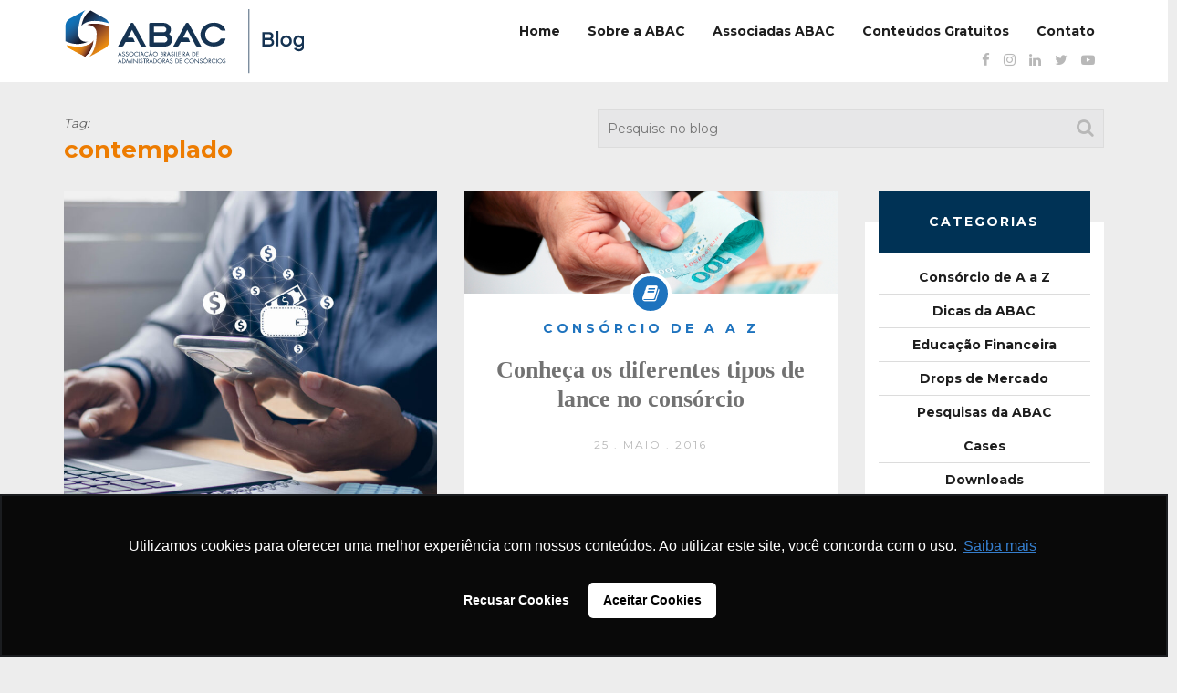

--- FILE ---
content_type: text/html; charset=UTF-8
request_url: https://blog.abac.org.br/tag/contemplado
body_size: 15271
content:

<!doctype html>
    <!--[if lt IE 7 ]><html class="ie ie6" lang="pt-br"><![endif]-->
    <!--[if IE 7 ]><html class="ie ie7" lang="pt-br"><![endif]-->
    <!--[if IE 8 ]><html class="ie ie8" lang="pt-br"><![endif]-->
    <!--[if (gte IE 9)|!(IE)]><!--><html lang="pt-br"><!--<![endif]-->
<head>
<!-- Google Tag Manager -->

<script>(function(w,d,s,l,i){w[l]=w[l]||[];w[l].push({'gtm.start':

new Date().getTime(),event:'gtm.js'});var f=d.getElementsByTagName(s)[0],

j=d.createElement(s),dl=l!='dataLayer'?'&l='+l:'';j.async=true;j.src=

'https://www.googletagmanager.com/gtm.js?id='+i+dl;f.parentNode.insertBefore
(j,f);

})(window,document,'script','dataLayer','GTM-56PJLB5');</script>

<!-- End Google Tag Manager -->
    <meta charset="utf-8">
    <meta name="apple-mobile-web-app-capable" content="yes">
    <meta name="viewport" content="width=device-width, initial-scale=1, maximum-scale=1, user-scalable=no">
    <meta http-equiv="X-UA-Compatible" content="IE=edge,chrome=1">
    <!-- Meta -->
            <meta name="description" content="<p>Como sempre dizemos por aqui, o consórcio é uma excelente oportunidade para formação de patrimônio e realização de sonhos. Para isso, é preciso conhecer as regras do seu&#8230;</p>
">
        <meta name="keywords" content="consórcio, sistema de consórcios, abac associação, o que é consórcio, comprar consórcio, fazer consórcio, dicas de consórcio, cotas contempladas, consorcio contemplado, lance de consorcio, administradoras de consórcios, consórcio de carros, consórcio de imóveis, consórcio de motos, consórcio de caminhão">
    <!-- Fav -->
    <link rel="apple-touch-icon" sizes="180x180" href="https://blog.abac.org.br/wp-content/themes/blog-abac/images/fav/apple-touch-icon.png">
    <link rel="icon" type="image/png" sizes="32x32" href="https://blog.abac.org.br/wp-content/themes/blog-abac/images/fav/favicon-32x32.png">
    <link rel="icon" type="image/png" sizes="16x16" href="https://blog.abac.org.br/wp-content/themes/blog-abac/images/fav/favicon-16x16.png">
    <link rel="manifest" href="https://blog.abac.org.br/wp-content/themes/blog-abac/images/fav/site.webmanifest">
    <link rel="mask-icon" href="https://blog.abac.org.br/wp-content/themes/blog-abac/images/fav/safari-pinned-tab.svg" color="#5bbad5">
    <link rel="shortcut icon" href="https://blog.abac.org.br/wp-content/themes/blog-abac/images/fav/favicon.ico">
    <meta name="msapplication-TileColor" content="#da532c">
    <meta name="msapplication-config" content="https://blog.abac.org.br/wp-content/themes/blog-abac/images/fav/browserconfig.xml">
    <meta name="theme-color" content="#ffffff">
    <!-- Title -->
    <title>Blog da ABAC | Arquivo para contemplado  - Blog da ABAC</title>
<link data-rocket-preload as="style" href="https://fonts.googleapis.com/css?family=Montserrat%3A400%2C700&#038;display=swap" rel="preload">
<link href="https://fonts.googleapis.com/css?family=Montserrat%3A400%2C700&#038;display=swap" media="print" onload="this.media=&#039;all&#039;" rel="stylesheet">
<noscript data-wpr-hosted-gf-parameters=""><link rel="stylesheet" href="https://fonts.googleapis.com/css?family=Montserrat%3A400%2C700&#038;display=swap"></noscript>
    
    <!-- HTML5 shim and Respond.js for IE8 support of HTML5 elements and media queries -->
    <!--[if lt IE 9]>
      <script src="https://oss.maxcdn.com/html5shiv/3.7.2/html5shiv.min.js"></script>
      <script src="https://oss.maxcdn.com/respond/1.4.2/respond.min.js"></script>
    <![endif]-->
    <!--[if lt IE 8]>
            <p class="browserupgrade">Você está usando um navegador <strong>desatualizado</strong>. Por favor <a href="http://browsehappy.com/">atualize seu navegador</a> para uma melhor experiência.</p>
    <![endif]-->
    <link rel="stylesheet" href="https://cdn.jsdelivr.net/bxslider/4.2.12/jquery.bxslider.css">
    <meta name='robots' content='max-image-preview:large' />
<link rel='dns-prefetch' href='//ajax.googleapis.com' />
<link rel='dns-prefetch' href='//cdn.jsdelivr.net' />
<link href='https://fonts.gstatic.com' crossorigin rel='preconnect' />
<script type="text/javascript" id="wpp-js" src="https://blog.abac.org.br/wp-content/plugins/wordpress-popular-posts/assets/js/wpp.min.js?ver=7.3.6" data-sampling="0" data-sampling-rate="100" data-api-url="https://blog.abac.org.br/wp-json/wordpress-popular-posts" data-post-id="0" data-token="d2a101f928" data-lang="0" data-debug="0"></script>
<link rel="alternate" type="application/rss+xml" title="Feed de tag para Blog da ABAC &raquo; contemplado" href="https://blog.abac.org.br/tag/contemplado/feed" />
		
	<style id='wp-img-auto-sizes-contain-inline-css' type='text/css'>
img:is([sizes=auto i],[sizes^="auto," i]){contain-intrinsic-size:3000px 1500px}
/*# sourceURL=wp-img-auto-sizes-contain-inline-css */
</style>
<style id='wp-block-paragraph-inline-css' type='text/css'>
.is-small-text{font-size:.875em}.is-regular-text{font-size:1em}.is-large-text{font-size:2.25em}.is-larger-text{font-size:3em}.has-drop-cap:not(:focus):first-letter{float:left;font-size:8.4em;font-style:normal;font-weight:100;line-height:.68;margin:.05em .1em 0 0;text-transform:uppercase}body.rtl .has-drop-cap:not(:focus):first-letter{float:none;margin-left:.1em}p.has-drop-cap.has-background{overflow:hidden}:root :where(p.has-background){padding:1.25em 2.375em}:where(p.has-text-color:not(.has-link-color)) a{color:inherit}p.has-text-align-left[style*="writing-mode:vertical-lr"],p.has-text-align-right[style*="writing-mode:vertical-rl"]{rotate:180deg}
/*# sourceURL=https://blog.abac.org.br/wp-includes/blocks/paragraph/style.min.css */
</style>
<style id='wp-block-heading-inline-css' type='text/css'>
h1:where(.wp-block-heading).has-background,h2:where(.wp-block-heading).has-background,h3:where(.wp-block-heading).has-background,h4:where(.wp-block-heading).has-background,h5:where(.wp-block-heading).has-background,h6:where(.wp-block-heading).has-background{padding:1.25em 2.375em}h1.has-text-align-left[style*=writing-mode]:where([style*=vertical-lr]),h1.has-text-align-right[style*=writing-mode]:where([style*=vertical-rl]),h2.has-text-align-left[style*=writing-mode]:where([style*=vertical-lr]),h2.has-text-align-right[style*=writing-mode]:where([style*=vertical-rl]),h3.has-text-align-left[style*=writing-mode]:where([style*=vertical-lr]),h3.has-text-align-right[style*=writing-mode]:where([style*=vertical-rl]),h4.has-text-align-left[style*=writing-mode]:where([style*=vertical-lr]),h4.has-text-align-right[style*=writing-mode]:where([style*=vertical-rl]),h5.has-text-align-left[style*=writing-mode]:where([style*=vertical-lr]),h5.has-text-align-right[style*=writing-mode]:where([style*=vertical-rl]),h6.has-text-align-left[style*=writing-mode]:where([style*=vertical-lr]),h6.has-text-align-right[style*=writing-mode]:where([style*=vertical-rl]){rotate:180deg}
/*# sourceURL=https://blog.abac.org.br/wp-includes/blocks/heading/style.min.css */
</style>
<style id='wp-emoji-styles-inline-css' type='text/css'>

	img.wp-smiley, img.emoji {
		display: inline !important;
		border: none !important;
		box-shadow: none !important;
		height: 1em !important;
		width: 1em !important;
		margin: 0 0.07em !important;
		vertical-align: -0.1em !important;
		background: none !important;
		padding: 0 !important;
	}
/*# sourceURL=wp-emoji-styles-inline-css */
</style>
<style id='wp-block-library-inline-css' type='text/css'>
:root{--wp-block-synced-color:#7a00df;--wp-block-synced-color--rgb:122,0,223;--wp-bound-block-color:var(--wp-block-synced-color);--wp-editor-canvas-background:#ddd;--wp-admin-theme-color:#007cba;--wp-admin-theme-color--rgb:0,124,186;--wp-admin-theme-color-darker-10:#006ba1;--wp-admin-theme-color-darker-10--rgb:0,107,160.5;--wp-admin-theme-color-darker-20:#005a87;--wp-admin-theme-color-darker-20--rgb:0,90,135;--wp-admin-border-width-focus:2px}@media (min-resolution:192dpi){:root{--wp-admin-border-width-focus:1.5px}}.wp-element-button{cursor:pointer}:root .has-very-light-gray-background-color{background-color:#eee}:root .has-very-dark-gray-background-color{background-color:#313131}:root .has-very-light-gray-color{color:#eee}:root .has-very-dark-gray-color{color:#313131}:root .has-vivid-green-cyan-to-vivid-cyan-blue-gradient-background{background:linear-gradient(135deg,#00d084,#0693e3)}:root .has-purple-crush-gradient-background{background:linear-gradient(135deg,#34e2e4,#4721fb 50%,#ab1dfe)}:root .has-hazy-dawn-gradient-background{background:linear-gradient(135deg,#faaca8,#dad0ec)}:root .has-subdued-olive-gradient-background{background:linear-gradient(135deg,#fafae1,#67a671)}:root .has-atomic-cream-gradient-background{background:linear-gradient(135deg,#fdd79a,#004a59)}:root .has-nightshade-gradient-background{background:linear-gradient(135deg,#330968,#31cdcf)}:root .has-midnight-gradient-background{background:linear-gradient(135deg,#020381,#2874fc)}:root{--wp--preset--font-size--normal:16px;--wp--preset--font-size--huge:42px}.has-regular-font-size{font-size:1em}.has-larger-font-size{font-size:2.625em}.has-normal-font-size{font-size:var(--wp--preset--font-size--normal)}.has-huge-font-size{font-size:var(--wp--preset--font-size--huge)}.has-text-align-center{text-align:center}.has-text-align-left{text-align:left}.has-text-align-right{text-align:right}.has-fit-text{white-space:nowrap!important}#end-resizable-editor-section{display:none}.aligncenter{clear:both}.items-justified-left{justify-content:flex-start}.items-justified-center{justify-content:center}.items-justified-right{justify-content:flex-end}.items-justified-space-between{justify-content:space-between}.screen-reader-text{border:0;clip-path:inset(50%);height:1px;margin:-1px;overflow:hidden;padding:0;position:absolute;width:1px;word-wrap:normal!important}.screen-reader-text:focus{background-color:#ddd;clip-path:none;color:#444;display:block;font-size:1em;height:auto;left:5px;line-height:normal;padding:15px 23px 14px;text-decoration:none;top:5px;width:auto;z-index:100000}html :where(.has-border-color){border-style:solid}html :where([style*=border-top-color]){border-top-style:solid}html :where([style*=border-right-color]){border-right-style:solid}html :where([style*=border-bottom-color]){border-bottom-style:solid}html :where([style*=border-left-color]){border-left-style:solid}html :where([style*=border-width]){border-style:solid}html :where([style*=border-top-width]){border-top-style:solid}html :where([style*=border-right-width]){border-right-style:solid}html :where([style*=border-bottom-width]){border-bottom-style:solid}html :where([style*=border-left-width]){border-left-style:solid}html :where(img[class*=wp-image-]){height:auto;max-width:100%}:where(figure){margin:0 0 1em}html :where(.is-position-sticky){--wp-admin--admin-bar--position-offset:var(--wp-admin--admin-bar--height,0px)}@media screen and (max-width:600px){html :where(.is-position-sticky){--wp-admin--admin-bar--position-offset:0px}}

/*# sourceURL=wp-block-library-inline-css */
</style><style id='global-styles-inline-css' type='text/css'>
:root{--wp--preset--aspect-ratio--square: 1;--wp--preset--aspect-ratio--4-3: 4/3;--wp--preset--aspect-ratio--3-4: 3/4;--wp--preset--aspect-ratio--3-2: 3/2;--wp--preset--aspect-ratio--2-3: 2/3;--wp--preset--aspect-ratio--16-9: 16/9;--wp--preset--aspect-ratio--9-16: 9/16;--wp--preset--color--black: #000000;--wp--preset--color--cyan-bluish-gray: #abb8c3;--wp--preset--color--white: #ffffff;--wp--preset--color--pale-pink: #f78da7;--wp--preset--color--vivid-red: #cf2e2e;--wp--preset--color--luminous-vivid-orange: #ff6900;--wp--preset--color--luminous-vivid-amber: #fcb900;--wp--preset--color--light-green-cyan: #7bdcb5;--wp--preset--color--vivid-green-cyan: #00d084;--wp--preset--color--pale-cyan-blue: #8ed1fc;--wp--preset--color--vivid-cyan-blue: #0693e3;--wp--preset--color--vivid-purple: #9b51e0;--wp--preset--gradient--vivid-cyan-blue-to-vivid-purple: linear-gradient(135deg,rgb(6,147,227) 0%,rgb(155,81,224) 100%);--wp--preset--gradient--light-green-cyan-to-vivid-green-cyan: linear-gradient(135deg,rgb(122,220,180) 0%,rgb(0,208,130) 100%);--wp--preset--gradient--luminous-vivid-amber-to-luminous-vivid-orange: linear-gradient(135deg,rgb(252,185,0) 0%,rgb(255,105,0) 100%);--wp--preset--gradient--luminous-vivid-orange-to-vivid-red: linear-gradient(135deg,rgb(255,105,0) 0%,rgb(207,46,46) 100%);--wp--preset--gradient--very-light-gray-to-cyan-bluish-gray: linear-gradient(135deg,rgb(238,238,238) 0%,rgb(169,184,195) 100%);--wp--preset--gradient--cool-to-warm-spectrum: linear-gradient(135deg,rgb(74,234,220) 0%,rgb(151,120,209) 20%,rgb(207,42,186) 40%,rgb(238,44,130) 60%,rgb(251,105,98) 80%,rgb(254,248,76) 100%);--wp--preset--gradient--blush-light-purple: linear-gradient(135deg,rgb(255,206,236) 0%,rgb(152,150,240) 100%);--wp--preset--gradient--blush-bordeaux: linear-gradient(135deg,rgb(254,205,165) 0%,rgb(254,45,45) 50%,rgb(107,0,62) 100%);--wp--preset--gradient--luminous-dusk: linear-gradient(135deg,rgb(255,203,112) 0%,rgb(199,81,192) 50%,rgb(65,88,208) 100%);--wp--preset--gradient--pale-ocean: linear-gradient(135deg,rgb(255,245,203) 0%,rgb(182,227,212) 50%,rgb(51,167,181) 100%);--wp--preset--gradient--electric-grass: linear-gradient(135deg,rgb(202,248,128) 0%,rgb(113,206,126) 100%);--wp--preset--gradient--midnight: linear-gradient(135deg,rgb(2,3,129) 0%,rgb(40,116,252) 100%);--wp--preset--font-size--small: 13px;--wp--preset--font-size--medium: 20px;--wp--preset--font-size--large: 36px;--wp--preset--font-size--x-large: 42px;--wp--preset--spacing--20: 0.44rem;--wp--preset--spacing--30: 0.67rem;--wp--preset--spacing--40: 1rem;--wp--preset--spacing--50: 1.5rem;--wp--preset--spacing--60: 2.25rem;--wp--preset--spacing--70: 3.38rem;--wp--preset--spacing--80: 5.06rem;--wp--preset--shadow--natural: 6px 6px 9px rgba(0, 0, 0, 0.2);--wp--preset--shadow--deep: 12px 12px 50px rgba(0, 0, 0, 0.4);--wp--preset--shadow--sharp: 6px 6px 0px rgba(0, 0, 0, 0.2);--wp--preset--shadow--outlined: 6px 6px 0px -3px rgb(255, 255, 255), 6px 6px rgb(0, 0, 0);--wp--preset--shadow--crisp: 6px 6px 0px rgb(0, 0, 0);}:where(.is-layout-flex){gap: 0.5em;}:where(.is-layout-grid){gap: 0.5em;}body .is-layout-flex{display: flex;}.is-layout-flex{flex-wrap: wrap;align-items: center;}.is-layout-flex > :is(*, div){margin: 0;}body .is-layout-grid{display: grid;}.is-layout-grid > :is(*, div){margin: 0;}:where(.wp-block-columns.is-layout-flex){gap: 2em;}:where(.wp-block-columns.is-layout-grid){gap: 2em;}:where(.wp-block-post-template.is-layout-flex){gap: 1.25em;}:where(.wp-block-post-template.is-layout-grid){gap: 1.25em;}.has-black-color{color: var(--wp--preset--color--black) !important;}.has-cyan-bluish-gray-color{color: var(--wp--preset--color--cyan-bluish-gray) !important;}.has-white-color{color: var(--wp--preset--color--white) !important;}.has-pale-pink-color{color: var(--wp--preset--color--pale-pink) !important;}.has-vivid-red-color{color: var(--wp--preset--color--vivid-red) !important;}.has-luminous-vivid-orange-color{color: var(--wp--preset--color--luminous-vivid-orange) !important;}.has-luminous-vivid-amber-color{color: var(--wp--preset--color--luminous-vivid-amber) !important;}.has-light-green-cyan-color{color: var(--wp--preset--color--light-green-cyan) !important;}.has-vivid-green-cyan-color{color: var(--wp--preset--color--vivid-green-cyan) !important;}.has-pale-cyan-blue-color{color: var(--wp--preset--color--pale-cyan-blue) !important;}.has-vivid-cyan-blue-color{color: var(--wp--preset--color--vivid-cyan-blue) !important;}.has-vivid-purple-color{color: var(--wp--preset--color--vivid-purple) !important;}.has-black-background-color{background-color: var(--wp--preset--color--black) !important;}.has-cyan-bluish-gray-background-color{background-color: var(--wp--preset--color--cyan-bluish-gray) !important;}.has-white-background-color{background-color: var(--wp--preset--color--white) !important;}.has-pale-pink-background-color{background-color: var(--wp--preset--color--pale-pink) !important;}.has-vivid-red-background-color{background-color: var(--wp--preset--color--vivid-red) !important;}.has-luminous-vivid-orange-background-color{background-color: var(--wp--preset--color--luminous-vivid-orange) !important;}.has-luminous-vivid-amber-background-color{background-color: var(--wp--preset--color--luminous-vivid-amber) !important;}.has-light-green-cyan-background-color{background-color: var(--wp--preset--color--light-green-cyan) !important;}.has-vivid-green-cyan-background-color{background-color: var(--wp--preset--color--vivid-green-cyan) !important;}.has-pale-cyan-blue-background-color{background-color: var(--wp--preset--color--pale-cyan-blue) !important;}.has-vivid-cyan-blue-background-color{background-color: var(--wp--preset--color--vivid-cyan-blue) !important;}.has-vivid-purple-background-color{background-color: var(--wp--preset--color--vivid-purple) !important;}.has-black-border-color{border-color: var(--wp--preset--color--black) !important;}.has-cyan-bluish-gray-border-color{border-color: var(--wp--preset--color--cyan-bluish-gray) !important;}.has-white-border-color{border-color: var(--wp--preset--color--white) !important;}.has-pale-pink-border-color{border-color: var(--wp--preset--color--pale-pink) !important;}.has-vivid-red-border-color{border-color: var(--wp--preset--color--vivid-red) !important;}.has-luminous-vivid-orange-border-color{border-color: var(--wp--preset--color--luminous-vivid-orange) !important;}.has-luminous-vivid-amber-border-color{border-color: var(--wp--preset--color--luminous-vivid-amber) !important;}.has-light-green-cyan-border-color{border-color: var(--wp--preset--color--light-green-cyan) !important;}.has-vivid-green-cyan-border-color{border-color: var(--wp--preset--color--vivid-green-cyan) !important;}.has-pale-cyan-blue-border-color{border-color: var(--wp--preset--color--pale-cyan-blue) !important;}.has-vivid-cyan-blue-border-color{border-color: var(--wp--preset--color--vivid-cyan-blue) !important;}.has-vivid-purple-border-color{border-color: var(--wp--preset--color--vivid-purple) !important;}.has-vivid-cyan-blue-to-vivid-purple-gradient-background{background: var(--wp--preset--gradient--vivid-cyan-blue-to-vivid-purple) !important;}.has-light-green-cyan-to-vivid-green-cyan-gradient-background{background: var(--wp--preset--gradient--light-green-cyan-to-vivid-green-cyan) !important;}.has-luminous-vivid-amber-to-luminous-vivid-orange-gradient-background{background: var(--wp--preset--gradient--luminous-vivid-amber-to-luminous-vivid-orange) !important;}.has-luminous-vivid-orange-to-vivid-red-gradient-background{background: var(--wp--preset--gradient--luminous-vivid-orange-to-vivid-red) !important;}.has-very-light-gray-to-cyan-bluish-gray-gradient-background{background: var(--wp--preset--gradient--very-light-gray-to-cyan-bluish-gray) !important;}.has-cool-to-warm-spectrum-gradient-background{background: var(--wp--preset--gradient--cool-to-warm-spectrum) !important;}.has-blush-light-purple-gradient-background{background: var(--wp--preset--gradient--blush-light-purple) !important;}.has-blush-bordeaux-gradient-background{background: var(--wp--preset--gradient--blush-bordeaux) !important;}.has-luminous-dusk-gradient-background{background: var(--wp--preset--gradient--luminous-dusk) !important;}.has-pale-ocean-gradient-background{background: var(--wp--preset--gradient--pale-ocean) !important;}.has-electric-grass-gradient-background{background: var(--wp--preset--gradient--electric-grass) !important;}.has-midnight-gradient-background{background: var(--wp--preset--gradient--midnight) !important;}.has-small-font-size{font-size: var(--wp--preset--font-size--small) !important;}.has-medium-font-size{font-size: var(--wp--preset--font-size--medium) !important;}.has-large-font-size{font-size: var(--wp--preset--font-size--large) !important;}.has-x-large-font-size{font-size: var(--wp--preset--font-size--x-large) !important;}
/*# sourceURL=global-styles-inline-css */
</style>

<style id='classic-theme-styles-inline-css' type='text/css'>
/*! This file is auto-generated */
.wp-block-button__link{color:#fff;background-color:#32373c;border-radius:9999px;box-shadow:none;text-decoration:none;padding:calc(.667em + 2px) calc(1.333em + 2px);font-size:1.125em}.wp-block-file__button{background:#32373c;color:#fff;text-decoration:none}
/*# sourceURL=/wp-includes/css/classic-themes.min.css */
</style>
<link rel='stylesheet' id='wordpress-popular-posts-css-css' href='https://blog.abac.org.br/wp-content/plugins/wordpress-popular-posts/assets/css/wpp.css?ver=7.3.6' type='text/css' media='all' />
<link rel='stylesheet' id='bootstrap-css' href='https://blog.abac.org.br/wp-content/themes/blog-abac/css/bootstrap.min.css?ver=6.9' type='text/css' media='all' />
<link rel='stylesheet' id='main_style-css' href='https://blog.abac.org.br/wp-content/themes/blog-abac/css/style.css?ver=6.9' type='text/css' media='all' />
<link rel='stylesheet' id='font-awesome-css' href='https://blog.abac.org.br/wp-content/themes/blog-abac/css/font-awesome.min.css?ver=6.9' type='text/css' media='all' />
<link rel='stylesheet' id='ie10fix-css' href='https://blog.abac.org.br/wp-content/themes/blog-abac/css/ie10-viewport-bug-workaround.css?ver=6.9' type='text/css' media='all' />
<link rel='stylesheet' id='bxslider-css' href='https://cdn.jsdelivr.net/bxslider/4.2.12/jquery.bxslider.css?ver=6.9' type='text/css' media='all' />
<link rel='stylesheet' id='newsletter-css' href='https://blog.abac.org.br/wp-content/plugins/newsletter/style.css?ver=9.1.1' type='text/css' media='all' />
<link rel='stylesheet' id='wp-paginate-css' href='https://blog.abac.org.br/wp-content/plugins/wp-paginate/css/wp-paginate.css?ver=2.2.4' type='text/css' media='screen' />
<link rel="https://api.w.org/" href="https://blog.abac.org.br/wp-json/" /><link rel="alternate" title="JSON" type="application/json" href="https://blog.abac.org.br/wp-json/wp/v2/tags/158" /><link rel="EditURI" type="application/rsd+xml" title="RSD" href="https://blog.abac.org.br/xmlrpc.php?rsd" />
<meta name="generator" content="WordPress 6.9" />
            <style id="wpp-loading-animation-styles">@-webkit-keyframes bgslide{from{background-position-x:0}to{background-position-x:-200%}}@keyframes bgslide{from{background-position-x:0}to{background-position-x:-200%}}.wpp-widget-block-placeholder,.wpp-shortcode-placeholder{margin:0 auto;width:60px;height:3px;background:#dd3737;background:linear-gradient(90deg,#dd3737 0%,#571313 10%,#dd3737 100%);background-size:200% auto;border-radius:3px;-webkit-animation:bgslide 1s infinite linear;animation:bgslide 1s infinite linear}</style>
            <!-- SEO meta tags powered by SmartCrawl https://wpmudev.com/project/smartcrawl-wordpress-seo/ -->
<link rel="canonical" href="https://blog.abac.org.br/tag/contemplado" />
<script type="application/ld+json">{"@context":"https:\/\/schema.org","@graph":[{"@type":"Organization","@id":"https:\/\/blog.abac.org.br\/#schema-publishing-organization","url":"https:\/\/blog.abac.org.br","name":"Blog da ABAC"},{"@type":"WebSite","@id":"https:\/\/blog.abac.org.br\/#schema-website","url":"https:\/\/blog.abac.org.br","name":"Blog da ABAC","encoding":"UTF-8","potentialAction":{"@type":"SearchAction","target":"https:\/\/blog.abac.org.br\/search\/{search_term_string}","query-input":"required name=search_term_string"},"image":{"@type":"ImageObject","@id":"https:\/\/blog.abac.org.br\/#schema-site-logo","url":"https:\/\/blog.abac.org.br\/wp-content\/uploads\/2023\/03\/Logo-blogAbac.png","height":94,"width":340}},{"@type":"CollectionPage","@id":"https:\/\/blog.abac.org.br\/tag\/contemplado\/#schema-webpage","isPartOf":{"@id":"https:\/\/blog.abac.org.br\/#schema-website"},"publisher":{"@id":"https:\/\/blog.abac.org.br\/#schema-publishing-organization"},"url":"https:\/\/blog.abac.org.br\/tag\/contemplado","mainEntity":{"@type":"ItemList","itemListElement":[{"@type":"ListItem","position":"1","url":"https:\/\/blog.abac.org.br\/consorcio-de-a-a-z\/contemplado-quanto-terei-disponivel"},{"@type":"ListItem","position":"2","url":"https:\/\/blog.abac.org.br\/consorcio-de-a-a-z\/conheca-os-diferentes-tipos-de-lance-no-consorcio-2"},{"@type":"ListItem","position":"3","url":"https:\/\/blog.abac.org.br\/cases\/fomos-contemplados-por-sorteio-na-7a-prestacao"}]}},{"@type":"BreadcrumbList","@id":"https:\/\/blog.abac.org.br\/tag\/contemplado?tag=contemplado\/#breadcrumb","itemListElement":[{"@type":"ListItem","position":1,"name":"Home","item":"https:\/\/blog.abac.org.br"},{"@type":"ListItem","position":2,"name":"Archive for contemplado"}]}]}</script>
<meta property="og:type" content="object" />
<meta property="og:url" content="https://blog.abac.org.br/tag/contemplado" />
<meta property="og:title" content="Arquivo para contemplado - Blog da ABAC" />
<!-- /SEO -->
		<style type="text/css" id="wp-custom-css">
			.post-box a img{
	max-height:400px;
	width:100%;
	object-fit:cover;
}		</style>
		    <!-- Global site tag (gtag.js) - Google Analytics --> <script async src="https://www.googletagmanager.com/gtag/js?id=UA-41728728-6"></script>
<script>
   window.dataLayer = window.dataLayer || [];
   function gtag(){dataLayer.push(arguments);}
   gtag('js', new Date());

   gtag('config', 'UA-41728728-6');
</script>
<script async src="https://www.googletagmanager.com/gtag/js?id=UA-41728728-8"></script>
<script>
  window.dataLayer = window.dataLayer || [];
  function gtag(){dataLayer.push(arguments);}
  gtag('js', new Date());
 
  gtag('config', 'UA-41728728-8');
</script>
<!-- Global site tag (gtag.js) - Google Ads: 1048721043 --> <script async src="https://www.googletagmanager.com/gtag/js?id=AW-1048721043"></script> <script> window.dataLayer = window.dataLayer || []; function gtag(){dataLayer.push(arguments);} gtag('js', new Date()); gtag('config', 'AW-1048721043'); </script>    <style>
        .bx-wrapper {
            -moz-box-shadow:  none;
            -webkit-box-shadow: none; 
            box-shadow: none; 
            border: none; 
            background: transparent; 
        }
        .bx-wrapper .bx-pager.bx-default-pager a {
            background: #fff;
            border: solid 1px #000;
        }
    </style>

<script language="javascript" id="tagseoaddi" src="https://servico.addintelligence.com.br/ContentServer/setOrganicTraffic.min.js?id=ABAC"></script>

<script async src="https://www.googletagmanager.com/gtag/js?id=AW-1048721043"></script> 
<script> window.dataLayer = window.dataLayer || []; function gtag(){dataLayer.push(arguments);} gtag('js', new Date()); gtag('config', 'AW-1048721043'); </script> 
<script>
!function(f,b,e,v,n,t,s)
{if(f.fbq)return;n=f.fbq=function(){n.callMethod?
n.callMethod.apply(n,arguments):n.queue.push(arguments)};
if(!f._fbq)f._fbq=n;n.push=n;n.loaded=!0;n.version='2.0';
n.queue=[];t=b.createElement(e);t.async=!0;
t.src=v;s=b.getElementsByTagName(e)[0];
s.parentNode.insertBefore(t,s)}(window,document,'script',
'https://connect.facebook.net/en_US/fbevents.js');
fbq('init', '2222723057981630'); 
fbq('track', 'PageView');
</script>
<noscript>
<img height="1" width="1" src="https://www.facebook.com/tr?id=2222723057981630&ev=PageView&noscript=1"/>
</noscript>
<script>
            (function(w,d,s,l,i){w[l]=w[l]||[];w[l].push({'gtm.start': new Date().getTime(),event:'gtm.js'});
            var f=d.getElementsByTagName(s)[0], j=d.createElement(s), dl=l!='dataLayer'?'&l='+l:''; 
            j.async=true; j.src='https://www.googletagmanager.com/gtm.js?id='+i+dl; 
            f.parentNode.insertBefore(j,f); })(window,document,'script','dataLayer','GTM-WHQQ7SPL');
          </script>	
	
<link rel='stylesheet' id='contact-form-7-css' href='https://blog.abac.org.br/wp-content/plugins/contact-form-7/includes/css/styles.css?ver=6.1.4' type='text/css' media='all' />
<meta name="generator" content="WP Rocket 3.20.3" data-wpr-features="wpr_preload_links wpr_desktop" /></head>
<body>
	<!-- Google Tag Manager (noscript) -->

<noscript><iframe
src="https://www.googletagmanager.com/ns.html?id=GTM-56PJLB5"

height="0" width="0"
style="display:none;visibility:hidden"></iframe></noscript>

<!-- End Google Tag Manager (noscript) -->
    <div data-rocket-location-hash="95b1a32fb8168678442512cabbc927d3" class="continer-fluid white2">
        <div data-rocket-location-hash="d933b1ac8b6fb63ad2a56418dc6cac27" class="row">
            <div data-rocket-location-hash="af00f7365abc1946f257fd36ab9328c3" class="col-md-12">
                <div class="container header">
                    <div data-rocket-location-hash="78e2965a8b7b8b4dedb09d5cc8b6c41a" class="row">
                        <div class="col-md-3">
                            <a href="https://blog.abac.org.br/">
                                <img src="https://blog.abac.org.br/wp-content/themes/blog-abac/images/logo-blog-2.svg" alt="" style="margin-top: 0; display:block;">
                            </a>
                        </div>
                        <div class="col-md-9 right">
                            <div class="menu-principal-container"><ul id="menu-principal" class="menu-h"><li id="menu-item-3823" class="menu-item menu-item-type-custom menu-item-object-custom menu-item-home menu-item-3823"><a href="https://blog.abac.org.br/">Home</a></li>
<li id="menu-item-6838" class="menu-item menu-item-type-post_type menu-item-object-page menu-item-6838"><a href="https://blog.abac.org.br/sobre-o-blog">Sobre a ABAC</a></li>
<li id="menu-item-6784" class="menu-item menu-item-type-custom menu-item-object-custom menu-item-6784"><a href="https://consorciodeaaz.org.br/associadas/">Associadas ABAC</a></li>
<li id="menu-item-6785" class="menu-item menu-item-type-custom menu-item-object-custom menu-item-6785"><a href="https://materiais.abac.org.br/materiais-sobre-consorcio">Conteúdos Gratuitos</a></li>
<li id="menu-item-3826" class="menu-item menu-item-type-custom menu-item-object-custom menu-item-3826"><a target="_blank" href="https://www.abac.org.br/fale-conosco">Contato</a></li>
</ul></div>                        </div>
                        <div class="col-md-12 right">
                            <ul class="social s1">
                                <li><a href="https://www.facebook.com/abacweb" target="_blank"><i class="fa fa-facebook" aria-hidden="true"></i></a></li>
                                <li><a href="https://www.instagram.com/abacweb/" target="_blank"><i class="fa fa-instagram" aria-hidden="true"></i></a></li>
                                <li><a href="https://www.linkedin.com/company/abacassociacao/" target="_blank"><i class="fa fa-linkedin" aria-hidden="true"></i></a></li>
                                <li><a href="https://twitter.com/abacweb" target="_blank"><i class="fa fa-twitter" aria-hidden="true"></i></a></li>
                                <li><a href="https://www.youtube.com/user/suamelhorpoupanca" target="_blank"><i class="fa fa-youtube-play" aria-hidden="true"></i></a></li>
                            </ul>
                        </div>
                    </div>
                </div>
            </div> 
        </div>
    </div>

    <div data-rocket-location-hash="412f57afe201f8a034f6d6059273d4d7" class="container sub-header">
        <div data-rocket-location-hash="101c550418fcae4e29d05773bbacb152" class="row">
            <div data-rocket-location-hash="4795528dc2eebdc67e751a90c2f532da" class="col-md-6 tit-cat">
                <h5><small><em>Tag:</em></small></h5>
                <h1>contemplado</h1>
            </div>
            <div data-rocket-location-hash="6a449c8be470f271fb3c66d43f90657f" class="col-md-6 search">
                <form id="searchform" action="https://blog.abac.org.br/" method="get">
                    <input type="text" name="s" placeholder="Pesquise no blog">
                    <input type="hidden" name="post_type" value="noticia">
                    <input type="submit" value="">
                </form>
            </div>
        </div>
    </div>

    <div data-rocket-location-hash="4575bfb74684baf4c91473983ca76d0f" class="container center">
        <div data-rocket-location-hash="eba0c3de63ef232d13efe2935ab36efc" class="row">
            <div data-rocket-location-hash="e934f293870b2afea3a9c815b95f5ec3" class="col-md-9">
                <div class="row fix">
                    
                        
                        <div class="col-md-6 col-xs-12">
                            <div class="post-box">
                                <a href="https://blog.abac.org.br/consorcio-de-a-a-z/contemplado-quanto-terei-disponivel">
                                    <div class="overflow">
                                        <img src="https://blog.abac.org.br/wp-content/uploads/2024/11/iStock-1421141255-700x700.jpg" class="attachment-blog size-blog wp-post-image" alt="" decoding="async" fetchpriority="high" />                                    </div>
                                    <div class="ico class="post-10412 post type-post status-publish format-standard has-post-thumbnail hentry category-consorcio-de-a-a-z tag-consorcio tag-consorcios tag-contemplacao tag-contemplacao-no-consorcio tag-contemplado tag-funciomanto-do-consorcio tag-plano-de-consorcio tag-quanto-terei-disponivel-ao-ser-contemplado tag-quanto-vou-receber-no-consorcio tag-regras-do-consorcio tag-sistema-de-consorcios tag-valor-disponivel tag-valor-do-credito tag-valor-do-plano"">
                                        <span class="icons" style="background-color: #1e73be;"><i class="fa fa-book" aria-hidden="true"></i></span>
                                        <div class="cat-ico" style="color: #1e73be;">Consórcio de A a Z</div>
                                    </div>
                                    <span class="txt-in">
                                        <h2>Quanto terei disponível ao ser contemplado?</h2>
                                        <span class="date">07 . nov . 2024</span>
                                    </span>
                                </a>
                            </div>
                        </div>
                    
                        
                        <div class="col-md-6 col-xs-12">
                            <div class="post-box">
                                <a href="https://blog.abac.org.br/consorcio-de-a-a-z/conheca-os-diferentes-tipos-de-lance-no-consorcio-2">
                                    <div class="overflow">
                                        <img src="https://blog.abac.org.br/wp-content/uploads/2016/05/iStock_000021563698_Double.jpg" class="attachment-blog size-blog wp-post-image" alt="" decoding="async" srcset="https://blog.abac.org.br/wp-content/uploads/2016/05/iStock_000021563698_Double.jpg 1320w, https://blog.abac.org.br/wp-content/uploads/2016/05/iStock_000021563698_Double-673x186.jpg 673w" sizes="(max-width: 700px) 100vw, 700px" />                                    </div>
                                    <div class="ico class="post-839 post type-post status-publish format-standard has-post-thumbnail hentry category-consorcio-de-a-a-z tag-como-ser-contemplado tag-consorcio tag-contemplacao tag-contemplado tag-lance tag-lance-com-recursos-proprios tag-lance-embutido tag-lance-no-consorcio tag-sistema-de-consorcios tag-sorteado-no-consorcio tag-tipos-de-lance"">
                                        <span class="icons" style="background-color: #1e73be;"><i class="fa fa-book" aria-hidden="true"></i></span>
                                        <div class="cat-ico" style="color: #1e73be;">Consórcio de A a Z</div>
                                    </div>
                                    <span class="txt-in">
                                        <h2>Conheça os diferentes tipos de lance no consórcio</h2>
                                        <span class="date">25 . maio . 2016</span>
                                    </span>
                                </a>
                            </div>
                        </div>
                    
                        
                        <div class="col-md-6 col-xs-12">
                            <div class="post-box">
                                <a href="https://blog.abac.org.br/cases/fomos-contemplados-por-sorteio-na-7a-prestacao">
                                    <div class="overflow">
                                        <img src="https://blog.abac.org.br/wp-content/uploads/2016/04/12980794_1265168350200534_1836060874_o.jpg" class="attachment-blog size-blog wp-post-image" alt="" decoding="async" srcset="https://blog.abac.org.br/wp-content/uploads/2016/04/12980794_1265168350200534_1836060874_o.jpg 1320w, https://blog.abac.org.br/wp-content/uploads/2016/04/12980794_1265168350200534_1836060874_o-673x186.jpg 673w" sizes="(max-width: 700px) 100vw, 700px" />                                    </div>
                                    <div class="ico class="post-749 post type-post status-publish format-standard has-post-thumbnail hentry category-cases tag-consorcio tag-contemplacao tag-contemplado tag-cota tag-instituicoes-financeiras tag-juros tag-nosso-sonho tag-prestacao tag-realizacao-de-sonhos tag-sistema-de-consorcios tag-sonho tag-sonhos-realizados tag-sorteio"">
                                        <span class="icons" style="background-color: #30bbd1;"><i class="fa fa-trophy" aria-hidden="true"></i></span>
                                        <div class="cat-ico" style="color: #30bbd1;">Cases</div>
                                    </div>
                                    <span class="txt-in">
                                        <h2>“Fomos contemplados por sorteio na 7ª prestação”</h2>
                                        <span class="date">19 . abr . 2016</span>
                                    </span>
                                </a>
                            </div>
                        </div>
                                    </div>
                <div data-rocket-location-hash="2cc841d2806ca2ee6364e99c27dace91" class="row">
                    <div class="col-md-12">
                                            </div>
                     
                </div>
            </div>
            <div data-rocket-location-hash="562de4f119799d2cb306f61cfc91701a" class="col-md-3 side">
                <div class="wid-box-in"><span class="wid-tit">Categorias</span><div class="menu-categorias-container"><ul id="menu-categorias" class="menu"><li id="menu-item-3819" class="menu-item menu-item-type-taxonomy menu-item-object-category menu-item-3819"><a href="https://blog.abac.org.br/category/consorcio-de-a-a-z">Consórcio de A a Z</a></li>
<li id="menu-item-3820" class="menu-item menu-item-type-taxonomy menu-item-object-category menu-item-3820"><a href="https://blog.abac.org.br/category/dicas-da-abac">Dicas da ABAC</a></li>
<li id="menu-item-3822" class="menu-item menu-item-type-taxonomy menu-item-object-category menu-item-3822"><a href="https://blog.abac.org.br/category/educacao-financeira">Educação Financeira</a></li>
<li id="menu-item-3821" class="menu-item menu-item-type-taxonomy menu-item-object-category menu-item-3821"><a href="https://blog.abac.org.br/category/drops-de-mercado">Drops de Mercado</a></li>
<li id="menu-item-3851" class="menu-item menu-item-type-taxonomy menu-item-object-category menu-item-3851"><a href="https://blog.abac.org.br/category/pesquisas-da-abac">Pesquisas da ABAC</a></li>
<li id="menu-item-3818" class="menu-item menu-item-type-taxonomy menu-item-object-category menu-item-3818"><a href="https://blog.abac.org.br/category/cases">Cases</a></li>
<li id="menu-item-3850" class="menu-item menu-item-type-taxonomy menu-item-object-category menu-item-3850"><a href="https://blog.abac.org.br/category/downloads">Downloads</a></li>
<li id="menu-item-6786" class="menu-item menu-item-type-taxonomy menu-item-object-category menu-item-6786"><a href="https://blog.abac.org.br/category/institucional">Institucional</a></li>
</ul></div></div><div class="wid-box-in"><span class="wid-tit">Receba novidades</span>			<div class="textwidget">
<div class="wpcf7 no-js" id="wpcf7-f3829-o1" lang="pt-BR" dir="ltr" data-wpcf7-id="3829">
<div class="screen-reader-response"><p role="status" aria-live="polite" aria-atomic="true"></p> <ul></ul></div>
<form action="/tag/contemplado#wpcf7-f3829-o1" method="post" class="wpcf7-form init" aria-label="Formulários de contato" novalidate="novalidate" data-status="init">
<fieldset class="hidden-fields-container"><input type="hidden" name="_wpcf7" value="3829" /><input type="hidden" name="_wpcf7_version" value="6.1.4" /><input type="hidden" name="_wpcf7_locale" value="pt_BR" /><input type="hidden" name="_wpcf7_unit_tag" value="wpcf7-f3829-o1" /><input type="hidden" name="_wpcf7_container_post" value="0" /><input type="hidden" name="_wpcf7_posted_data_hash" value="" /><input type="hidden" name="_wpcf7_recaptcha_response" value="" />
</fieldset>
<p><span class="wpcf7-form-control-wrap" data-name="your-name"><input size="40" maxlength="400" class="wpcf7-form-control wpcf7-text wpcf7-validates-as-required" aria-required="true" aria-invalid="false" placeholder="Seu nome" value="" type="text" name="your-name" /></span><br />
<span class="wpcf7-form-control-wrap" data-name="your-email"><input size="40" maxlength="400" class="wpcf7-form-control wpcf7-email wpcf7-validates-as-required wpcf7-text wpcf7-validates-as-email" aria-required="true" aria-invalid="false" placeholder="Seu e-mail" value="" type="email" name="your-email" /></span><br />
<span class="wpcf7-form-control-wrap" data-name="sobre-voce"><select class="wpcf7-form-control wpcf7-select wpcf7-validates-as-required" aria-required="true" aria-invalid="false" name="sobre-voce"><option value="Você já fez consórcio?">Você já fez consórcio?</option><option value="Sim">Sim</option><option value="Ainda não">Ainda não</option><option value="Não tenho interesse">Não tenho interesse</option><option value="Sou profissional do setor">Sou profissional do setor</option></select></span><br />
<br />
<input class="wpcf7-form-control wpcf7-submit has-spinner" type="submit" value="Enviar" />
</p><p style="display: none !important;" class="akismet-fields-container" data-prefix="_wpcf7_ak_"><label>&#916;<textarea name="_wpcf7_ak_hp_textarea" cols="45" rows="8" maxlength="100"></textarea></label><input type="hidden" id="ak_js_1" name="_wpcf7_ak_js" value="0"/><script>document.getElementById( "ak_js_1" ).setAttribute( "value", ( new Date() ).getTime() );</script></p><div class="wpcf7-response-output" aria-hidden="true"></div>
</form>
</div>

</div>
		</div>                <div class="wid-box" style="margin-top: -30px;">
                    <a href="https://www.abac.org.br/downloads" target="_blank"><img src="https://blog.abac.org.br/wp-content/uploads/2019/10/banner.jpg" alt=""></a>
                </div>
                <div class="wid-box">
                    <a id="show-form" class="bt-download">
                        ENVIE SUGESTÕES<br>DE POSTAGENS
                    </a>
                    <div class="sugestoes">
                        			<div class="textwidget">
<div class="wpcf7 no-js" id="wpcf7-f3828-o2" lang="pt-BR" dir="ltr" data-wpcf7-id="3828">
<div class="screen-reader-response"><p role="status" aria-live="polite" aria-atomic="true"></p> <ul></ul></div>
<form action="/tag/contemplado#wpcf7-f3828-o2" method="post" class="wpcf7-form init" aria-label="Formulários de contato" novalidate="novalidate" data-status="init">
<fieldset class="hidden-fields-container"><input type="hidden" name="_wpcf7" value="3828" /><input type="hidden" name="_wpcf7_version" value="6.1.4" /><input type="hidden" name="_wpcf7_locale" value="pt_BR" /><input type="hidden" name="_wpcf7_unit_tag" value="wpcf7-f3828-o2" /><input type="hidden" name="_wpcf7_container_post" value="0" /><input type="hidden" name="_wpcf7_posted_data_hash" value="" /><input type="hidden" name="_wpcf7_recaptcha_response" value="" />
</fieldset>
<p><label> Seu nome (obrigatório)<br />
<span class="wpcf7-form-control-wrap" data-name="your-name"><input size="40" maxlength="400" class="wpcf7-form-control wpcf7-text wpcf7-validates-as-required" aria-required="true" aria-invalid="false" value="" type="text" name="your-name" /></span> </label>
</p>
<p><label> Seu e-mail (obrigatório)<br />
<span class="wpcf7-form-control-wrap" data-name="your-email"><input size="40" maxlength="400" class="wpcf7-form-control wpcf7-email wpcf7-validates-as-required wpcf7-text wpcf7-validates-as-email" aria-required="true" aria-invalid="false" value="" type="email" name="your-email" /></span> </label>
</p>
<p><label> Assunto<br />
<span class="wpcf7-form-control-wrap" data-name="your-subject"><input size="40" maxlength="400" class="wpcf7-form-control wpcf7-text" aria-invalid="false" value="" type="text" name="your-subject" /></span> </label>
</p>
<p><label> Sua mensagem<br />
<span class="wpcf7-form-control-wrap" data-name="your-message"><textarea cols="40" rows="10" maxlength="2000" class="wpcf7-form-control wpcf7-textarea" aria-invalid="false" name="your-message"></textarea></span> </label>
</p>
<p><input class="wpcf7-form-control wpcf7-submit has-spinner" type="submit" value="Enviar" />
</p><p style="display: none !important;" class="akismet-fields-container" data-prefix="_wpcf7_ak_"><label>&#916;<textarea name="_wpcf7_ak_hp_textarea" cols="45" rows="8" maxlength="100"></textarea></label><input type="hidden" id="ak_js_2" name="_wpcf7_ak_js" value="162"/><script>document.getElementById( "ak_js_2" ).setAttribute( "value", ( new Date() ).getTime() );</script></p><div class="wpcf7-response-output" aria-hidden="true"></div>
</form>
</div>

</div>
		                    </div>
                </div>
            </div>
        </div>
    </div>
     
<div data-rocket-location-hash="dbcd28252dc83ee938abf8a0841ffc64" class="container-fluid footer">
        <div class="row">
            <div data-rocket-location-hash="86e7759ebf0c59d073be9e2ac56e107d" class="container">
                <div class="row center">
                    <div class="col-md-4">
                        <h3>NAVEGUE POR CATEGORIAS</h3>
                        <div class="menu-categorias-container"><ul id="menu-categorias-1" class="menu_categorias"><li class="menu-item menu-item-type-taxonomy menu-item-object-category menu-item-3819"><a href="https://blog.abac.org.br/category/consorcio-de-a-a-z">Consórcio de A a Z</a></li>
<li class="menu-item menu-item-type-taxonomy menu-item-object-category menu-item-3820"><a href="https://blog.abac.org.br/category/dicas-da-abac">Dicas da ABAC</a></li>
<li class="menu-item menu-item-type-taxonomy menu-item-object-category menu-item-3822"><a href="https://blog.abac.org.br/category/educacao-financeira">Educação Financeira</a></li>
<li class="menu-item menu-item-type-taxonomy menu-item-object-category menu-item-3821"><a href="https://blog.abac.org.br/category/drops-de-mercado">Drops de Mercado</a></li>
<li class="menu-item menu-item-type-taxonomy menu-item-object-category menu-item-3851"><a href="https://blog.abac.org.br/category/pesquisas-da-abac">Pesquisas da ABAC</a></li>
<li class="menu-item menu-item-type-taxonomy menu-item-object-category menu-item-3818"><a href="https://blog.abac.org.br/category/cases">Cases</a></li>
<li class="menu-item menu-item-type-taxonomy menu-item-object-category menu-item-3850"><a href="https://blog.abac.org.br/category/downloads">Downloads</a></li>
<li class="menu-item menu-item-type-taxonomy menu-item-object-category menu-item-6786"><a href="https://blog.abac.org.br/category/institucional">Institucional</a></li>
</ul></div>                    </div>
                    <div class="col-md-4">
                        <h3>SIGA-NOS:</h3>
                        <div class="news">
                                                    </div>
                        <ul class="social s2">
                            <li><a href="https://www.facebook.com/abacweb" target="_blank" class="cir fb"><i class="fa fa-facebook" aria-hidden="true"></i></a></li>
                            <li><a href="https://www.instagram.com/abacweb/" target="_blank" class="cir it"><i class="fa fa-instagram" aria-hidden="true"></i></a></li>
                            <li><a href="https://www.linkedin.com/company/abacassociacao/" target="_blank" class="cir in"><i class="fa fa-linkedin" aria-hidden="true"></i></a></li>
                            <li><a href="https://twitter.com/abacweb" target="_blank" class="cir tw"><i class="fa fa-twitter" aria-hidden="true"></i></a></li>
                            <li><a href="https://www.youtube.com/user/suamelhorpoupanca" target="_blank" class="cir yt"><i class="fa fa-youtube-play" aria-hidden="true"></i></a></li>
                        </ul>
                    </div>
                    <div class="col-md-4">
                        <h3>CONHEÇA NOSSOS SITES:</h3>
                        <ul class="menu_categorias">
                            <li><a href="https://www.consorciodeaaz.org.br/" target="_blank">consorciodeaaz.org.br</a></li>
                            <li><a href="https://saberfinanceiro.org.br/" target="_blank">saberfinanceiro.org.br</a></li>
                            <li><a href="https://certificacaoabac.org.br/" target="_blank">certificacaoabac.org.br</a></li>
                            <li><a href="https://abac.org.br/" target="_blank">abac.org.br</a></li>
                            <li><a href="https://materiais.abac.org.br/materiais-sobre-consorcio" target="_blank">CONTEÚDOS Gratuitos</a></li>
                        </ul>
                    </div>
                </div>
            </div>
        </div>
    </div>

    <div data-rocket-location-hash="0a59bd30afce4c16786bb13ae53bd7b4" class="container-fluid sub-footer">
        <div class="row">
            <div data-rocket-location-hash="9977d61c3ff181bf93d694767789968e" class="container">
                <div class="row">
                    <div class="col-md-10">
                        ©ABAC - Associação Brasileira de Administradoras de Consórcios. Todos os direitos reservados.  
                    </div>
                    <div class="col-md-2 right">
                        <a href="https://popify.com.br" target="_blank"><img src="https://blog.abac.org.br/wp-content/themes/blog-abac/images/popify.png" alt=""></a>
                    </div>
                </div>
            </div>
        </div>
    </div>

	<script type="speculationrules">
{"prefetch":[{"source":"document","where":{"and":[{"href_matches":"/*"},{"not":{"href_matches":["/wp-*.php","/wp-admin/*","/wp-content/uploads/*","/wp-content/*","/wp-content/plugins/*","/wp-content/themes/blog-abac/*","/*\\?(.+)"]}},{"not":{"selector_matches":"a[rel~=\"nofollow\"]"}},{"not":{"selector_matches":".no-prefetch, .no-prefetch a"}}]},"eagerness":"conservative"}]}
</script>

			<script type="text/javascript">
				var _paq = _paq || [];
								_paq.push(['trackPageView']);
								(function () {
					var u = "https://analytics1.wpmudev.com/";
					_paq.push(['setTrackerUrl', u + 'track/']);
					_paq.push(['setSiteId', '1128']);
					var d   = document, g = d.createElement('script'), s = d.getElementsByTagName('script')[0];
					g.type  = 'text/javascript';
					g.async = true;
					g.defer = true;
					g.src   = 'https://analytics.wpmucdn.com/matomo.js';
					s.parentNode.insertBefore(g, s);
				})();
			</script>
			<script type="text/javascript" src="https://ajax.googleapis.com/ajax/libs/jquery/1.11.0/jquery.min.js?ver=1.0" id="jotaquery-js"></script>
<script type="text/javascript" src="https://blog.abac.org.br/wp-content/themes/blog-abac/js/ie10-viewport-bug-workaround.js?ver=1.0" id="ie10fix-js"></script>
<script type="text/javascript" src="https://cdn.jsdelivr.net/bxslider/4.2.12/jquery.bxslider.min.js?ver=1.0" id="bxslider-js"></script>
<script type="text/javascript" src="https://blog.abac.org.br/wp-content/themes/blog-abac/js/jquery.easing.1.3.js?ver=1.0" id="easing-js"></script>
<script type="text/javascript" src="https://blog.abac.org.br/wp-content/themes/blog-abac/js/main.js?ver=1.0" id="main-js"></script>
<script type="text/javascript" id="rocket-browser-checker-js-after">
/* <![CDATA[ */
"use strict";var _createClass=function(){function defineProperties(target,props){for(var i=0;i<props.length;i++){var descriptor=props[i];descriptor.enumerable=descriptor.enumerable||!1,descriptor.configurable=!0,"value"in descriptor&&(descriptor.writable=!0),Object.defineProperty(target,descriptor.key,descriptor)}}return function(Constructor,protoProps,staticProps){return protoProps&&defineProperties(Constructor.prototype,protoProps),staticProps&&defineProperties(Constructor,staticProps),Constructor}}();function _classCallCheck(instance,Constructor){if(!(instance instanceof Constructor))throw new TypeError("Cannot call a class as a function")}var RocketBrowserCompatibilityChecker=function(){function RocketBrowserCompatibilityChecker(options){_classCallCheck(this,RocketBrowserCompatibilityChecker),this.passiveSupported=!1,this._checkPassiveOption(this),this.options=!!this.passiveSupported&&options}return _createClass(RocketBrowserCompatibilityChecker,[{key:"_checkPassiveOption",value:function(self){try{var options={get passive(){return!(self.passiveSupported=!0)}};window.addEventListener("test",null,options),window.removeEventListener("test",null,options)}catch(err){self.passiveSupported=!1}}},{key:"initRequestIdleCallback",value:function(){!1 in window&&(window.requestIdleCallback=function(cb){var start=Date.now();return setTimeout(function(){cb({didTimeout:!1,timeRemaining:function(){return Math.max(0,50-(Date.now()-start))}})},1)}),!1 in window&&(window.cancelIdleCallback=function(id){return clearTimeout(id)})}},{key:"isDataSaverModeOn",value:function(){return"connection"in navigator&&!0===navigator.connection.saveData}},{key:"supportsLinkPrefetch",value:function(){var elem=document.createElement("link");return elem.relList&&elem.relList.supports&&elem.relList.supports("prefetch")&&window.IntersectionObserver&&"isIntersecting"in IntersectionObserverEntry.prototype}},{key:"isSlowConnection",value:function(){return"connection"in navigator&&"effectiveType"in navigator.connection&&("2g"===navigator.connection.effectiveType||"slow-2g"===navigator.connection.effectiveType)}}]),RocketBrowserCompatibilityChecker}();
//# sourceURL=rocket-browser-checker-js-after
/* ]]> */
</script>
<script type="text/javascript" id="rocket-preload-links-js-extra">
/* <![CDATA[ */
var RocketPreloadLinksConfig = {"excludeUris":"/(?:.+/)?feed(?:/(?:.+/?)?)?$|/(?:.+/)?embed/|/(index.php/)?(.*)wp-json(/.*|$)|/refer/|/go/|/recommend/|/recommends/","usesTrailingSlash":"","imageExt":"jpg|jpeg|gif|png|tiff|bmp|webp|avif|pdf|doc|docx|xls|xlsx|php","fileExt":"jpg|jpeg|gif|png|tiff|bmp|webp|avif|pdf|doc|docx|xls|xlsx|php|html|htm","siteUrl":"https://blog.abac.org.br","onHoverDelay":"100","rateThrottle":"3"};
//# sourceURL=rocket-preload-links-js-extra
/* ]]> */
</script>
<script type="text/javascript" id="rocket-preload-links-js-after">
/* <![CDATA[ */
(function() {
"use strict";var r="function"==typeof Symbol&&"symbol"==typeof Symbol.iterator?function(e){return typeof e}:function(e){return e&&"function"==typeof Symbol&&e.constructor===Symbol&&e!==Symbol.prototype?"symbol":typeof e},e=function(){function i(e,t){for(var n=0;n<t.length;n++){var i=t[n];i.enumerable=i.enumerable||!1,i.configurable=!0,"value"in i&&(i.writable=!0),Object.defineProperty(e,i.key,i)}}return function(e,t,n){return t&&i(e.prototype,t),n&&i(e,n),e}}();function i(e,t){if(!(e instanceof t))throw new TypeError("Cannot call a class as a function")}var t=function(){function n(e,t){i(this,n),this.browser=e,this.config=t,this.options=this.browser.options,this.prefetched=new Set,this.eventTime=null,this.threshold=1111,this.numOnHover=0}return e(n,[{key:"init",value:function(){!this.browser.supportsLinkPrefetch()||this.browser.isDataSaverModeOn()||this.browser.isSlowConnection()||(this.regex={excludeUris:RegExp(this.config.excludeUris,"i"),images:RegExp(".("+this.config.imageExt+")$","i"),fileExt:RegExp(".("+this.config.fileExt+")$","i")},this._initListeners(this))}},{key:"_initListeners",value:function(e){-1<this.config.onHoverDelay&&document.addEventListener("mouseover",e.listener.bind(e),e.listenerOptions),document.addEventListener("mousedown",e.listener.bind(e),e.listenerOptions),document.addEventListener("touchstart",e.listener.bind(e),e.listenerOptions)}},{key:"listener",value:function(e){var t=e.target.closest("a"),n=this._prepareUrl(t);if(null!==n)switch(e.type){case"mousedown":case"touchstart":this._addPrefetchLink(n);break;case"mouseover":this._earlyPrefetch(t,n,"mouseout")}}},{key:"_earlyPrefetch",value:function(t,e,n){var i=this,r=setTimeout(function(){if(r=null,0===i.numOnHover)setTimeout(function(){return i.numOnHover=0},1e3);else if(i.numOnHover>i.config.rateThrottle)return;i.numOnHover++,i._addPrefetchLink(e)},this.config.onHoverDelay);t.addEventListener(n,function e(){t.removeEventListener(n,e,{passive:!0}),null!==r&&(clearTimeout(r),r=null)},{passive:!0})}},{key:"_addPrefetchLink",value:function(i){return this.prefetched.add(i.href),new Promise(function(e,t){var n=document.createElement("link");n.rel="prefetch",n.href=i.href,n.onload=e,n.onerror=t,document.head.appendChild(n)}).catch(function(){})}},{key:"_prepareUrl",value:function(e){if(null===e||"object"!==(void 0===e?"undefined":r(e))||!1 in e||-1===["http:","https:"].indexOf(e.protocol))return null;var t=e.href.substring(0,this.config.siteUrl.length),n=this._getPathname(e.href,t),i={original:e.href,protocol:e.protocol,origin:t,pathname:n,href:t+n};return this._isLinkOk(i)?i:null}},{key:"_getPathname",value:function(e,t){var n=t?e.substring(this.config.siteUrl.length):e;return n.startsWith("/")||(n="/"+n),this._shouldAddTrailingSlash(n)?n+"/":n}},{key:"_shouldAddTrailingSlash",value:function(e){return this.config.usesTrailingSlash&&!e.endsWith("/")&&!this.regex.fileExt.test(e)}},{key:"_isLinkOk",value:function(e){return null!==e&&"object"===(void 0===e?"undefined":r(e))&&(!this.prefetched.has(e.href)&&e.origin===this.config.siteUrl&&-1===e.href.indexOf("?")&&-1===e.href.indexOf("#")&&!this.regex.excludeUris.test(e.href)&&!this.regex.images.test(e.href))}}],[{key:"run",value:function(){"undefined"!=typeof RocketPreloadLinksConfig&&new n(new RocketBrowserCompatibilityChecker({capture:!0,passive:!0}),RocketPreloadLinksConfig).init()}}]),n}();t.run();
}());

//# sourceURL=rocket-preload-links-js-after
/* ]]> */
</script>
<script type="text/javascript" id="newsletter-js-extra">
/* <![CDATA[ */
var newsletter_data = {"action_url":"https://blog.abac.org.br/wp-admin/admin-ajax.php"};
//# sourceURL=newsletter-js-extra
/* ]]> */
</script>
<script type="text/javascript" src="https://blog.abac.org.br/wp-content/plugins/newsletter/main.js?ver=9.1.1" id="newsletter-js"></script>
<script type="text/javascript" src="https://www.google.com/recaptcha/api.js?render=6LeQB9oZAAAAAPhXruJvUb1DrmqbOY9fP0GiW6Zp&amp;ver=3.0" id="google-recaptcha-js"></script>
<script type="text/javascript" src="https://blog.abac.org.br/wp-includes/js/dist/vendor/wp-polyfill.min.js?ver=3.15.0" id="wp-polyfill-js"></script>
<script type="text/javascript" id="wpcf7-recaptcha-js-before">
/* <![CDATA[ */
var wpcf7_recaptcha = {
    "sitekey": "6LeQB9oZAAAAAPhXruJvUb1DrmqbOY9fP0GiW6Zp",
    "actions": {
        "homepage": "homepage",
        "contactform": "contactform"
    }
};
//# sourceURL=wpcf7-recaptcha-js-before
/* ]]> */
</script>
<script type="text/javascript" src="https://blog.abac.org.br/wp-content/plugins/contact-form-7/modules/recaptcha/index.js?ver=6.1.4" id="wpcf7-recaptcha-js"></script>
<script type="text/javascript" src="https://blog.abac.org.br/wp-includes/js/dist/hooks.min.js?ver=dd5603f07f9220ed27f1" id="wp-hooks-js"></script>
<script type="text/javascript" src="https://blog.abac.org.br/wp-includes/js/dist/i18n.min.js?ver=c26c3dc7bed366793375" id="wp-i18n-js"></script>
<script type="text/javascript" id="wp-i18n-js-after">
/* <![CDATA[ */
wp.i18n.setLocaleData( { 'text direction\u0004ltr': [ 'ltr' ] } );
//# sourceURL=wp-i18n-js-after
/* ]]> */
</script>
<script type="text/javascript" src="https://blog.abac.org.br/wp-content/plugins/contact-form-7/includes/swv/js/index.js?ver=6.1.4" id="swv-js"></script>
<script type="text/javascript" id="contact-form-7-js-translations">
/* <![CDATA[ */
( function( domain, translations ) {
	var localeData = translations.locale_data[ domain ] || translations.locale_data.messages;
	localeData[""].domain = domain;
	wp.i18n.setLocaleData( localeData, domain );
} )( "contact-form-7", {"translation-revision-date":"2025-05-19 13:41:20+0000","generator":"GlotPress\/4.0.1","domain":"messages","locale_data":{"messages":{"":{"domain":"messages","plural-forms":"nplurals=2; plural=n > 1;","lang":"pt_BR"},"Error:":["Erro:"]}},"comment":{"reference":"includes\/js\/index.js"}} );
//# sourceURL=contact-form-7-js-translations
/* ]]> */
</script>
<script type="text/javascript" id="contact-form-7-js-before">
/* <![CDATA[ */
var wpcf7 = {
    "api": {
        "root": "https:\/\/blog.abac.org.br\/wp-json\/",
        "namespace": "contact-form-7\/v1"
    },
    "cached": 1
};
//# sourceURL=contact-form-7-js-before
/* ]]> */
</script>
<script type="text/javascript" src="https://blog.abac.org.br/wp-content/plugins/contact-form-7/includes/js/index.js?ver=6.1.4" id="contact-form-7-js"></script>
<script defer type="text/javascript" src="https://blog.abac.org.br/wp-content/plugins/akismet/_inc/akismet-frontend.js?ver=1762986971" id="akismet-frontend-js"></script>
<script type="text/javascript" src="https://d335luupugsy2.cloudfront.net/js/loader-scripts/1e1b7c65-fda7-4d08-ab84-8c11d0506b09-loader.js?ver=6.9" id="tracking-code-script-8b60d1cae08cf7e7b583cdcf466d3ac9-js"></script>
    <script type="text/javascript" async src="https://d335luupugsy2.cloudfront.net/js/loader-scripts/1e1b7c65-fda7-4d08-ab84-8c11d0506b09-loader.js" ></script>

<script type="text/javascript">
_linkedin_partner_id = "395737";
window._linkedin_data_partner_ids = window._linkedin_data_partner_ids || [];
window._linkedin_data_partner_ids.push(_linkedin_partner_id);
</script><script type="text/javascript">
(function(){var s = document.getElementsByTagName("script")[0];
var b = document.createElement("script");
b.type = "text/javascript";b.async = true;
b.src = "https://snap.licdn.com/li.lms-analytics/insight.min.js";
s.parentNode.insertBefore(b, s);})();
</script>
<noscript>
<img height="1" width="1" style="display:none;" alt="" src="https://px.ads.linkedin.com/collect/?pid=395737&fmt=gif" />
</noscript>


<script>var rocket_beacon_data = {"ajax_url":"https:\/\/blog.abac.org.br\/wp-admin\/admin-ajax.php","nonce":"2e3ec98f46","url":"https:\/\/blog.abac.org.br\/tag\/contemplado","is_mobile":false,"width_threshold":1600,"height_threshold":700,"delay":500,"debug":null,"status":{"atf":true,"lrc":true,"preconnect_external_domain":true},"elements":"img, video, picture, p, main, div, li, svg, section, header, span","lrc_threshold":1800,"preconnect_external_domain_elements":["link","script","iframe"],"preconnect_external_domain_exclusions":["static.cloudflareinsights.com","rel=\"profile\"","rel=\"preconnect\"","rel=\"dns-prefetch\"","rel=\"icon\""]}</script><script data-name="wpr-wpr-beacon" src='https://blog.abac.org.br/wp-content/plugins/wp-rocket/assets/js/wpr-beacon.min.js' async></script><script defer src="https://static.cloudflareinsights.com/beacon.min.js/vcd15cbe7772f49c399c6a5babf22c1241717689176015" integrity="sha512-ZpsOmlRQV6y907TI0dKBHq9Md29nnaEIPlkf84rnaERnq6zvWvPUqr2ft8M1aS28oN72PdrCzSjY4U6VaAw1EQ==" data-cf-beacon='{"version":"2024.11.0","token":"aa43175c52cd42ee8fcfaed69666d907","r":1,"server_timing":{"name":{"cfCacheStatus":true,"cfEdge":true,"cfExtPri":true,"cfL4":true,"cfOrigin":true,"cfSpeedBrain":true},"location_startswith":null}}' crossorigin="anonymous"></script>
</body>
</html>
<!-- This website is like a Rocket, isn't it? Performance optimized by WP Rocket. Learn more: https://wp-rocket.me - Debug: cached@1768983445 -->

--- FILE ---
content_type: text/html; charset=utf-8
request_url: https://www.google.com/recaptcha/api2/anchor?ar=1&k=6LeQB9oZAAAAAPhXruJvUb1DrmqbOY9fP0GiW6Zp&co=aHR0cHM6Ly9ibG9nLmFiYWMub3JnLmJyOjQ0Mw..&hl=en&v=PoyoqOPhxBO7pBk68S4YbpHZ&size=invisible&anchor-ms=20000&execute-ms=30000&cb=wo2q6nafqbkn
body_size: 49605
content:
<!DOCTYPE HTML><html dir="ltr" lang="en"><head><meta http-equiv="Content-Type" content="text/html; charset=UTF-8">
<meta http-equiv="X-UA-Compatible" content="IE=edge">
<title>reCAPTCHA</title>
<style type="text/css">
/* cyrillic-ext */
@font-face {
  font-family: 'Roboto';
  font-style: normal;
  font-weight: 400;
  font-stretch: 100%;
  src: url(//fonts.gstatic.com/s/roboto/v48/KFO7CnqEu92Fr1ME7kSn66aGLdTylUAMa3GUBHMdazTgWw.woff2) format('woff2');
  unicode-range: U+0460-052F, U+1C80-1C8A, U+20B4, U+2DE0-2DFF, U+A640-A69F, U+FE2E-FE2F;
}
/* cyrillic */
@font-face {
  font-family: 'Roboto';
  font-style: normal;
  font-weight: 400;
  font-stretch: 100%;
  src: url(//fonts.gstatic.com/s/roboto/v48/KFO7CnqEu92Fr1ME7kSn66aGLdTylUAMa3iUBHMdazTgWw.woff2) format('woff2');
  unicode-range: U+0301, U+0400-045F, U+0490-0491, U+04B0-04B1, U+2116;
}
/* greek-ext */
@font-face {
  font-family: 'Roboto';
  font-style: normal;
  font-weight: 400;
  font-stretch: 100%;
  src: url(//fonts.gstatic.com/s/roboto/v48/KFO7CnqEu92Fr1ME7kSn66aGLdTylUAMa3CUBHMdazTgWw.woff2) format('woff2');
  unicode-range: U+1F00-1FFF;
}
/* greek */
@font-face {
  font-family: 'Roboto';
  font-style: normal;
  font-weight: 400;
  font-stretch: 100%;
  src: url(//fonts.gstatic.com/s/roboto/v48/KFO7CnqEu92Fr1ME7kSn66aGLdTylUAMa3-UBHMdazTgWw.woff2) format('woff2');
  unicode-range: U+0370-0377, U+037A-037F, U+0384-038A, U+038C, U+038E-03A1, U+03A3-03FF;
}
/* math */
@font-face {
  font-family: 'Roboto';
  font-style: normal;
  font-weight: 400;
  font-stretch: 100%;
  src: url(//fonts.gstatic.com/s/roboto/v48/KFO7CnqEu92Fr1ME7kSn66aGLdTylUAMawCUBHMdazTgWw.woff2) format('woff2');
  unicode-range: U+0302-0303, U+0305, U+0307-0308, U+0310, U+0312, U+0315, U+031A, U+0326-0327, U+032C, U+032F-0330, U+0332-0333, U+0338, U+033A, U+0346, U+034D, U+0391-03A1, U+03A3-03A9, U+03B1-03C9, U+03D1, U+03D5-03D6, U+03F0-03F1, U+03F4-03F5, U+2016-2017, U+2034-2038, U+203C, U+2040, U+2043, U+2047, U+2050, U+2057, U+205F, U+2070-2071, U+2074-208E, U+2090-209C, U+20D0-20DC, U+20E1, U+20E5-20EF, U+2100-2112, U+2114-2115, U+2117-2121, U+2123-214F, U+2190, U+2192, U+2194-21AE, U+21B0-21E5, U+21F1-21F2, U+21F4-2211, U+2213-2214, U+2216-22FF, U+2308-230B, U+2310, U+2319, U+231C-2321, U+2336-237A, U+237C, U+2395, U+239B-23B7, U+23D0, U+23DC-23E1, U+2474-2475, U+25AF, U+25B3, U+25B7, U+25BD, U+25C1, U+25CA, U+25CC, U+25FB, U+266D-266F, U+27C0-27FF, U+2900-2AFF, U+2B0E-2B11, U+2B30-2B4C, U+2BFE, U+3030, U+FF5B, U+FF5D, U+1D400-1D7FF, U+1EE00-1EEFF;
}
/* symbols */
@font-face {
  font-family: 'Roboto';
  font-style: normal;
  font-weight: 400;
  font-stretch: 100%;
  src: url(//fonts.gstatic.com/s/roboto/v48/KFO7CnqEu92Fr1ME7kSn66aGLdTylUAMaxKUBHMdazTgWw.woff2) format('woff2');
  unicode-range: U+0001-000C, U+000E-001F, U+007F-009F, U+20DD-20E0, U+20E2-20E4, U+2150-218F, U+2190, U+2192, U+2194-2199, U+21AF, U+21E6-21F0, U+21F3, U+2218-2219, U+2299, U+22C4-22C6, U+2300-243F, U+2440-244A, U+2460-24FF, U+25A0-27BF, U+2800-28FF, U+2921-2922, U+2981, U+29BF, U+29EB, U+2B00-2BFF, U+4DC0-4DFF, U+FFF9-FFFB, U+10140-1018E, U+10190-1019C, U+101A0, U+101D0-101FD, U+102E0-102FB, U+10E60-10E7E, U+1D2C0-1D2D3, U+1D2E0-1D37F, U+1F000-1F0FF, U+1F100-1F1AD, U+1F1E6-1F1FF, U+1F30D-1F30F, U+1F315, U+1F31C, U+1F31E, U+1F320-1F32C, U+1F336, U+1F378, U+1F37D, U+1F382, U+1F393-1F39F, U+1F3A7-1F3A8, U+1F3AC-1F3AF, U+1F3C2, U+1F3C4-1F3C6, U+1F3CA-1F3CE, U+1F3D4-1F3E0, U+1F3ED, U+1F3F1-1F3F3, U+1F3F5-1F3F7, U+1F408, U+1F415, U+1F41F, U+1F426, U+1F43F, U+1F441-1F442, U+1F444, U+1F446-1F449, U+1F44C-1F44E, U+1F453, U+1F46A, U+1F47D, U+1F4A3, U+1F4B0, U+1F4B3, U+1F4B9, U+1F4BB, U+1F4BF, U+1F4C8-1F4CB, U+1F4D6, U+1F4DA, U+1F4DF, U+1F4E3-1F4E6, U+1F4EA-1F4ED, U+1F4F7, U+1F4F9-1F4FB, U+1F4FD-1F4FE, U+1F503, U+1F507-1F50B, U+1F50D, U+1F512-1F513, U+1F53E-1F54A, U+1F54F-1F5FA, U+1F610, U+1F650-1F67F, U+1F687, U+1F68D, U+1F691, U+1F694, U+1F698, U+1F6AD, U+1F6B2, U+1F6B9-1F6BA, U+1F6BC, U+1F6C6-1F6CF, U+1F6D3-1F6D7, U+1F6E0-1F6EA, U+1F6F0-1F6F3, U+1F6F7-1F6FC, U+1F700-1F7FF, U+1F800-1F80B, U+1F810-1F847, U+1F850-1F859, U+1F860-1F887, U+1F890-1F8AD, U+1F8B0-1F8BB, U+1F8C0-1F8C1, U+1F900-1F90B, U+1F93B, U+1F946, U+1F984, U+1F996, U+1F9E9, U+1FA00-1FA6F, U+1FA70-1FA7C, U+1FA80-1FA89, U+1FA8F-1FAC6, U+1FACE-1FADC, U+1FADF-1FAE9, U+1FAF0-1FAF8, U+1FB00-1FBFF;
}
/* vietnamese */
@font-face {
  font-family: 'Roboto';
  font-style: normal;
  font-weight: 400;
  font-stretch: 100%;
  src: url(//fonts.gstatic.com/s/roboto/v48/KFO7CnqEu92Fr1ME7kSn66aGLdTylUAMa3OUBHMdazTgWw.woff2) format('woff2');
  unicode-range: U+0102-0103, U+0110-0111, U+0128-0129, U+0168-0169, U+01A0-01A1, U+01AF-01B0, U+0300-0301, U+0303-0304, U+0308-0309, U+0323, U+0329, U+1EA0-1EF9, U+20AB;
}
/* latin-ext */
@font-face {
  font-family: 'Roboto';
  font-style: normal;
  font-weight: 400;
  font-stretch: 100%;
  src: url(//fonts.gstatic.com/s/roboto/v48/KFO7CnqEu92Fr1ME7kSn66aGLdTylUAMa3KUBHMdazTgWw.woff2) format('woff2');
  unicode-range: U+0100-02BA, U+02BD-02C5, U+02C7-02CC, U+02CE-02D7, U+02DD-02FF, U+0304, U+0308, U+0329, U+1D00-1DBF, U+1E00-1E9F, U+1EF2-1EFF, U+2020, U+20A0-20AB, U+20AD-20C0, U+2113, U+2C60-2C7F, U+A720-A7FF;
}
/* latin */
@font-face {
  font-family: 'Roboto';
  font-style: normal;
  font-weight: 400;
  font-stretch: 100%;
  src: url(//fonts.gstatic.com/s/roboto/v48/KFO7CnqEu92Fr1ME7kSn66aGLdTylUAMa3yUBHMdazQ.woff2) format('woff2');
  unicode-range: U+0000-00FF, U+0131, U+0152-0153, U+02BB-02BC, U+02C6, U+02DA, U+02DC, U+0304, U+0308, U+0329, U+2000-206F, U+20AC, U+2122, U+2191, U+2193, U+2212, U+2215, U+FEFF, U+FFFD;
}
/* cyrillic-ext */
@font-face {
  font-family: 'Roboto';
  font-style: normal;
  font-weight: 500;
  font-stretch: 100%;
  src: url(//fonts.gstatic.com/s/roboto/v48/KFO7CnqEu92Fr1ME7kSn66aGLdTylUAMa3GUBHMdazTgWw.woff2) format('woff2');
  unicode-range: U+0460-052F, U+1C80-1C8A, U+20B4, U+2DE0-2DFF, U+A640-A69F, U+FE2E-FE2F;
}
/* cyrillic */
@font-face {
  font-family: 'Roboto';
  font-style: normal;
  font-weight: 500;
  font-stretch: 100%;
  src: url(//fonts.gstatic.com/s/roboto/v48/KFO7CnqEu92Fr1ME7kSn66aGLdTylUAMa3iUBHMdazTgWw.woff2) format('woff2');
  unicode-range: U+0301, U+0400-045F, U+0490-0491, U+04B0-04B1, U+2116;
}
/* greek-ext */
@font-face {
  font-family: 'Roboto';
  font-style: normal;
  font-weight: 500;
  font-stretch: 100%;
  src: url(//fonts.gstatic.com/s/roboto/v48/KFO7CnqEu92Fr1ME7kSn66aGLdTylUAMa3CUBHMdazTgWw.woff2) format('woff2');
  unicode-range: U+1F00-1FFF;
}
/* greek */
@font-face {
  font-family: 'Roboto';
  font-style: normal;
  font-weight: 500;
  font-stretch: 100%;
  src: url(//fonts.gstatic.com/s/roboto/v48/KFO7CnqEu92Fr1ME7kSn66aGLdTylUAMa3-UBHMdazTgWw.woff2) format('woff2');
  unicode-range: U+0370-0377, U+037A-037F, U+0384-038A, U+038C, U+038E-03A1, U+03A3-03FF;
}
/* math */
@font-face {
  font-family: 'Roboto';
  font-style: normal;
  font-weight: 500;
  font-stretch: 100%;
  src: url(//fonts.gstatic.com/s/roboto/v48/KFO7CnqEu92Fr1ME7kSn66aGLdTylUAMawCUBHMdazTgWw.woff2) format('woff2');
  unicode-range: U+0302-0303, U+0305, U+0307-0308, U+0310, U+0312, U+0315, U+031A, U+0326-0327, U+032C, U+032F-0330, U+0332-0333, U+0338, U+033A, U+0346, U+034D, U+0391-03A1, U+03A3-03A9, U+03B1-03C9, U+03D1, U+03D5-03D6, U+03F0-03F1, U+03F4-03F5, U+2016-2017, U+2034-2038, U+203C, U+2040, U+2043, U+2047, U+2050, U+2057, U+205F, U+2070-2071, U+2074-208E, U+2090-209C, U+20D0-20DC, U+20E1, U+20E5-20EF, U+2100-2112, U+2114-2115, U+2117-2121, U+2123-214F, U+2190, U+2192, U+2194-21AE, U+21B0-21E5, U+21F1-21F2, U+21F4-2211, U+2213-2214, U+2216-22FF, U+2308-230B, U+2310, U+2319, U+231C-2321, U+2336-237A, U+237C, U+2395, U+239B-23B7, U+23D0, U+23DC-23E1, U+2474-2475, U+25AF, U+25B3, U+25B7, U+25BD, U+25C1, U+25CA, U+25CC, U+25FB, U+266D-266F, U+27C0-27FF, U+2900-2AFF, U+2B0E-2B11, U+2B30-2B4C, U+2BFE, U+3030, U+FF5B, U+FF5D, U+1D400-1D7FF, U+1EE00-1EEFF;
}
/* symbols */
@font-face {
  font-family: 'Roboto';
  font-style: normal;
  font-weight: 500;
  font-stretch: 100%;
  src: url(//fonts.gstatic.com/s/roboto/v48/KFO7CnqEu92Fr1ME7kSn66aGLdTylUAMaxKUBHMdazTgWw.woff2) format('woff2');
  unicode-range: U+0001-000C, U+000E-001F, U+007F-009F, U+20DD-20E0, U+20E2-20E4, U+2150-218F, U+2190, U+2192, U+2194-2199, U+21AF, U+21E6-21F0, U+21F3, U+2218-2219, U+2299, U+22C4-22C6, U+2300-243F, U+2440-244A, U+2460-24FF, U+25A0-27BF, U+2800-28FF, U+2921-2922, U+2981, U+29BF, U+29EB, U+2B00-2BFF, U+4DC0-4DFF, U+FFF9-FFFB, U+10140-1018E, U+10190-1019C, U+101A0, U+101D0-101FD, U+102E0-102FB, U+10E60-10E7E, U+1D2C0-1D2D3, U+1D2E0-1D37F, U+1F000-1F0FF, U+1F100-1F1AD, U+1F1E6-1F1FF, U+1F30D-1F30F, U+1F315, U+1F31C, U+1F31E, U+1F320-1F32C, U+1F336, U+1F378, U+1F37D, U+1F382, U+1F393-1F39F, U+1F3A7-1F3A8, U+1F3AC-1F3AF, U+1F3C2, U+1F3C4-1F3C6, U+1F3CA-1F3CE, U+1F3D4-1F3E0, U+1F3ED, U+1F3F1-1F3F3, U+1F3F5-1F3F7, U+1F408, U+1F415, U+1F41F, U+1F426, U+1F43F, U+1F441-1F442, U+1F444, U+1F446-1F449, U+1F44C-1F44E, U+1F453, U+1F46A, U+1F47D, U+1F4A3, U+1F4B0, U+1F4B3, U+1F4B9, U+1F4BB, U+1F4BF, U+1F4C8-1F4CB, U+1F4D6, U+1F4DA, U+1F4DF, U+1F4E3-1F4E6, U+1F4EA-1F4ED, U+1F4F7, U+1F4F9-1F4FB, U+1F4FD-1F4FE, U+1F503, U+1F507-1F50B, U+1F50D, U+1F512-1F513, U+1F53E-1F54A, U+1F54F-1F5FA, U+1F610, U+1F650-1F67F, U+1F687, U+1F68D, U+1F691, U+1F694, U+1F698, U+1F6AD, U+1F6B2, U+1F6B9-1F6BA, U+1F6BC, U+1F6C6-1F6CF, U+1F6D3-1F6D7, U+1F6E0-1F6EA, U+1F6F0-1F6F3, U+1F6F7-1F6FC, U+1F700-1F7FF, U+1F800-1F80B, U+1F810-1F847, U+1F850-1F859, U+1F860-1F887, U+1F890-1F8AD, U+1F8B0-1F8BB, U+1F8C0-1F8C1, U+1F900-1F90B, U+1F93B, U+1F946, U+1F984, U+1F996, U+1F9E9, U+1FA00-1FA6F, U+1FA70-1FA7C, U+1FA80-1FA89, U+1FA8F-1FAC6, U+1FACE-1FADC, U+1FADF-1FAE9, U+1FAF0-1FAF8, U+1FB00-1FBFF;
}
/* vietnamese */
@font-face {
  font-family: 'Roboto';
  font-style: normal;
  font-weight: 500;
  font-stretch: 100%;
  src: url(//fonts.gstatic.com/s/roboto/v48/KFO7CnqEu92Fr1ME7kSn66aGLdTylUAMa3OUBHMdazTgWw.woff2) format('woff2');
  unicode-range: U+0102-0103, U+0110-0111, U+0128-0129, U+0168-0169, U+01A0-01A1, U+01AF-01B0, U+0300-0301, U+0303-0304, U+0308-0309, U+0323, U+0329, U+1EA0-1EF9, U+20AB;
}
/* latin-ext */
@font-face {
  font-family: 'Roboto';
  font-style: normal;
  font-weight: 500;
  font-stretch: 100%;
  src: url(//fonts.gstatic.com/s/roboto/v48/KFO7CnqEu92Fr1ME7kSn66aGLdTylUAMa3KUBHMdazTgWw.woff2) format('woff2');
  unicode-range: U+0100-02BA, U+02BD-02C5, U+02C7-02CC, U+02CE-02D7, U+02DD-02FF, U+0304, U+0308, U+0329, U+1D00-1DBF, U+1E00-1E9F, U+1EF2-1EFF, U+2020, U+20A0-20AB, U+20AD-20C0, U+2113, U+2C60-2C7F, U+A720-A7FF;
}
/* latin */
@font-face {
  font-family: 'Roboto';
  font-style: normal;
  font-weight: 500;
  font-stretch: 100%;
  src: url(//fonts.gstatic.com/s/roboto/v48/KFO7CnqEu92Fr1ME7kSn66aGLdTylUAMa3yUBHMdazQ.woff2) format('woff2');
  unicode-range: U+0000-00FF, U+0131, U+0152-0153, U+02BB-02BC, U+02C6, U+02DA, U+02DC, U+0304, U+0308, U+0329, U+2000-206F, U+20AC, U+2122, U+2191, U+2193, U+2212, U+2215, U+FEFF, U+FFFD;
}
/* cyrillic-ext */
@font-face {
  font-family: 'Roboto';
  font-style: normal;
  font-weight: 900;
  font-stretch: 100%;
  src: url(//fonts.gstatic.com/s/roboto/v48/KFO7CnqEu92Fr1ME7kSn66aGLdTylUAMa3GUBHMdazTgWw.woff2) format('woff2');
  unicode-range: U+0460-052F, U+1C80-1C8A, U+20B4, U+2DE0-2DFF, U+A640-A69F, U+FE2E-FE2F;
}
/* cyrillic */
@font-face {
  font-family: 'Roboto';
  font-style: normal;
  font-weight: 900;
  font-stretch: 100%;
  src: url(//fonts.gstatic.com/s/roboto/v48/KFO7CnqEu92Fr1ME7kSn66aGLdTylUAMa3iUBHMdazTgWw.woff2) format('woff2');
  unicode-range: U+0301, U+0400-045F, U+0490-0491, U+04B0-04B1, U+2116;
}
/* greek-ext */
@font-face {
  font-family: 'Roboto';
  font-style: normal;
  font-weight: 900;
  font-stretch: 100%;
  src: url(//fonts.gstatic.com/s/roboto/v48/KFO7CnqEu92Fr1ME7kSn66aGLdTylUAMa3CUBHMdazTgWw.woff2) format('woff2');
  unicode-range: U+1F00-1FFF;
}
/* greek */
@font-face {
  font-family: 'Roboto';
  font-style: normal;
  font-weight: 900;
  font-stretch: 100%;
  src: url(//fonts.gstatic.com/s/roboto/v48/KFO7CnqEu92Fr1ME7kSn66aGLdTylUAMa3-UBHMdazTgWw.woff2) format('woff2');
  unicode-range: U+0370-0377, U+037A-037F, U+0384-038A, U+038C, U+038E-03A1, U+03A3-03FF;
}
/* math */
@font-face {
  font-family: 'Roboto';
  font-style: normal;
  font-weight: 900;
  font-stretch: 100%;
  src: url(//fonts.gstatic.com/s/roboto/v48/KFO7CnqEu92Fr1ME7kSn66aGLdTylUAMawCUBHMdazTgWw.woff2) format('woff2');
  unicode-range: U+0302-0303, U+0305, U+0307-0308, U+0310, U+0312, U+0315, U+031A, U+0326-0327, U+032C, U+032F-0330, U+0332-0333, U+0338, U+033A, U+0346, U+034D, U+0391-03A1, U+03A3-03A9, U+03B1-03C9, U+03D1, U+03D5-03D6, U+03F0-03F1, U+03F4-03F5, U+2016-2017, U+2034-2038, U+203C, U+2040, U+2043, U+2047, U+2050, U+2057, U+205F, U+2070-2071, U+2074-208E, U+2090-209C, U+20D0-20DC, U+20E1, U+20E5-20EF, U+2100-2112, U+2114-2115, U+2117-2121, U+2123-214F, U+2190, U+2192, U+2194-21AE, U+21B0-21E5, U+21F1-21F2, U+21F4-2211, U+2213-2214, U+2216-22FF, U+2308-230B, U+2310, U+2319, U+231C-2321, U+2336-237A, U+237C, U+2395, U+239B-23B7, U+23D0, U+23DC-23E1, U+2474-2475, U+25AF, U+25B3, U+25B7, U+25BD, U+25C1, U+25CA, U+25CC, U+25FB, U+266D-266F, U+27C0-27FF, U+2900-2AFF, U+2B0E-2B11, U+2B30-2B4C, U+2BFE, U+3030, U+FF5B, U+FF5D, U+1D400-1D7FF, U+1EE00-1EEFF;
}
/* symbols */
@font-face {
  font-family: 'Roboto';
  font-style: normal;
  font-weight: 900;
  font-stretch: 100%;
  src: url(//fonts.gstatic.com/s/roboto/v48/KFO7CnqEu92Fr1ME7kSn66aGLdTylUAMaxKUBHMdazTgWw.woff2) format('woff2');
  unicode-range: U+0001-000C, U+000E-001F, U+007F-009F, U+20DD-20E0, U+20E2-20E4, U+2150-218F, U+2190, U+2192, U+2194-2199, U+21AF, U+21E6-21F0, U+21F3, U+2218-2219, U+2299, U+22C4-22C6, U+2300-243F, U+2440-244A, U+2460-24FF, U+25A0-27BF, U+2800-28FF, U+2921-2922, U+2981, U+29BF, U+29EB, U+2B00-2BFF, U+4DC0-4DFF, U+FFF9-FFFB, U+10140-1018E, U+10190-1019C, U+101A0, U+101D0-101FD, U+102E0-102FB, U+10E60-10E7E, U+1D2C0-1D2D3, U+1D2E0-1D37F, U+1F000-1F0FF, U+1F100-1F1AD, U+1F1E6-1F1FF, U+1F30D-1F30F, U+1F315, U+1F31C, U+1F31E, U+1F320-1F32C, U+1F336, U+1F378, U+1F37D, U+1F382, U+1F393-1F39F, U+1F3A7-1F3A8, U+1F3AC-1F3AF, U+1F3C2, U+1F3C4-1F3C6, U+1F3CA-1F3CE, U+1F3D4-1F3E0, U+1F3ED, U+1F3F1-1F3F3, U+1F3F5-1F3F7, U+1F408, U+1F415, U+1F41F, U+1F426, U+1F43F, U+1F441-1F442, U+1F444, U+1F446-1F449, U+1F44C-1F44E, U+1F453, U+1F46A, U+1F47D, U+1F4A3, U+1F4B0, U+1F4B3, U+1F4B9, U+1F4BB, U+1F4BF, U+1F4C8-1F4CB, U+1F4D6, U+1F4DA, U+1F4DF, U+1F4E3-1F4E6, U+1F4EA-1F4ED, U+1F4F7, U+1F4F9-1F4FB, U+1F4FD-1F4FE, U+1F503, U+1F507-1F50B, U+1F50D, U+1F512-1F513, U+1F53E-1F54A, U+1F54F-1F5FA, U+1F610, U+1F650-1F67F, U+1F687, U+1F68D, U+1F691, U+1F694, U+1F698, U+1F6AD, U+1F6B2, U+1F6B9-1F6BA, U+1F6BC, U+1F6C6-1F6CF, U+1F6D3-1F6D7, U+1F6E0-1F6EA, U+1F6F0-1F6F3, U+1F6F7-1F6FC, U+1F700-1F7FF, U+1F800-1F80B, U+1F810-1F847, U+1F850-1F859, U+1F860-1F887, U+1F890-1F8AD, U+1F8B0-1F8BB, U+1F8C0-1F8C1, U+1F900-1F90B, U+1F93B, U+1F946, U+1F984, U+1F996, U+1F9E9, U+1FA00-1FA6F, U+1FA70-1FA7C, U+1FA80-1FA89, U+1FA8F-1FAC6, U+1FACE-1FADC, U+1FADF-1FAE9, U+1FAF0-1FAF8, U+1FB00-1FBFF;
}
/* vietnamese */
@font-face {
  font-family: 'Roboto';
  font-style: normal;
  font-weight: 900;
  font-stretch: 100%;
  src: url(//fonts.gstatic.com/s/roboto/v48/KFO7CnqEu92Fr1ME7kSn66aGLdTylUAMa3OUBHMdazTgWw.woff2) format('woff2');
  unicode-range: U+0102-0103, U+0110-0111, U+0128-0129, U+0168-0169, U+01A0-01A1, U+01AF-01B0, U+0300-0301, U+0303-0304, U+0308-0309, U+0323, U+0329, U+1EA0-1EF9, U+20AB;
}
/* latin-ext */
@font-face {
  font-family: 'Roboto';
  font-style: normal;
  font-weight: 900;
  font-stretch: 100%;
  src: url(//fonts.gstatic.com/s/roboto/v48/KFO7CnqEu92Fr1ME7kSn66aGLdTylUAMa3KUBHMdazTgWw.woff2) format('woff2');
  unicode-range: U+0100-02BA, U+02BD-02C5, U+02C7-02CC, U+02CE-02D7, U+02DD-02FF, U+0304, U+0308, U+0329, U+1D00-1DBF, U+1E00-1E9F, U+1EF2-1EFF, U+2020, U+20A0-20AB, U+20AD-20C0, U+2113, U+2C60-2C7F, U+A720-A7FF;
}
/* latin */
@font-face {
  font-family: 'Roboto';
  font-style: normal;
  font-weight: 900;
  font-stretch: 100%;
  src: url(//fonts.gstatic.com/s/roboto/v48/KFO7CnqEu92Fr1ME7kSn66aGLdTylUAMa3yUBHMdazQ.woff2) format('woff2');
  unicode-range: U+0000-00FF, U+0131, U+0152-0153, U+02BB-02BC, U+02C6, U+02DA, U+02DC, U+0304, U+0308, U+0329, U+2000-206F, U+20AC, U+2122, U+2191, U+2193, U+2212, U+2215, U+FEFF, U+FFFD;
}

</style>
<link rel="stylesheet" type="text/css" href="https://www.gstatic.com/recaptcha/releases/PoyoqOPhxBO7pBk68S4YbpHZ/styles__ltr.css">
<script nonce="WQjaIhHWKLQwjP4FvonNTA" type="text/javascript">window['__recaptcha_api'] = 'https://www.google.com/recaptcha/api2/';</script>
<script type="text/javascript" src="https://www.gstatic.com/recaptcha/releases/PoyoqOPhxBO7pBk68S4YbpHZ/recaptcha__en.js" nonce="WQjaIhHWKLQwjP4FvonNTA">
      
    </script></head>
<body><div id="rc-anchor-alert" class="rc-anchor-alert"></div>
<input type="hidden" id="recaptcha-token" value="[base64]">
<script type="text/javascript" nonce="WQjaIhHWKLQwjP4FvonNTA">
      recaptcha.anchor.Main.init("[\x22ainput\x22,[\x22bgdata\x22,\x22\x22,\[base64]/[base64]/[base64]/bmV3IHJbeF0oY1swXSk6RT09Mj9uZXcgclt4XShjWzBdLGNbMV0pOkU9PTM/bmV3IHJbeF0oY1swXSxjWzFdLGNbMl0pOkU9PTQ/[base64]/[base64]/[base64]/[base64]/[base64]/[base64]/[base64]/[base64]\x22,\[base64]\x22,\[base64]/CksKbw5puw4h1w4xcTm3DpkbDhsKHUMOcw5kEw4bDt07Dg8O1EnE5MMOaK8K8A0bCsMOPOgAfOsOYwrROHHTDgklHwr0wa8K+HV43w4/[base64]/Cg1YsaBdSQMK2wqvCtSlgeEQfwqbCu8KQXcOzwoDDvXHDtHzCtMOEwqsAWTtWw604GsKrC8OCw57DknIqccKQwo1XYcOswq/Dvh/[base64]/DqmdFw6zCkg7DhhzDiMO4woMyf2bCtcKqYhpZwrQ3wq8gw63ClcKPbhpuwrXCsMKsw74hZWLDksOTw4DChUhVw4vDkcK+MyBxdcODBsOxw4nDriPDlsOcwq/CucODFsO+b8KlAMOFw63Ct0XDgGxEwpvCl35ULQhgwqAoV205wqTCv3LDqcKsMsOuLMO5W8O2wobCrMKIZcO3wovCisOwTsOEw5jDpsKpGyfDgQ/Dq1HDmBRZXSM2wo7DgQnCvMOlw47Cv8Oxwp4lF8OWwqZjJyVpwoFBw6xmwpLDoXY7wqTCt0oqMcO3wqzCnMKvdQ3ChMOZFsOoKcKPEycAQmPCkMKGVcOTwqYDw47Cmi8lwogWworCvsKwRUd4NA84wpbDmz7Ck1/CnW7DhMO0M8KewrfDqXLDjcKiaTrDrzZIw5IRTcKqwpnDjsOEUsOGwoTCtsKJN03CtlHCpiXDq17Dhj8Cw6ZfWcOgTsKPw4sjT8KywrnDvcKMw50LI3nDlMOgPG1pJ8ONVcO/WS3CrDDCl8OEw4YxAXbCqCNYwqQxOcOIcGdZwrXCk8O9N8O3woPCnyFHJcKDcFlCfcKaXT7Dv8KDT0rDssKgwpNvQ8K3w4rDn8OUEXc5U2fCmEc0e8KBSh/[base64]/Dml7DlzsaIsOQw5zDjxjCo8KWHW7DgD9Ow6vDi8ORwr15wqA9WsO8wo/[base64]/DvcO/wpPDkcOjP153AF/DpFgvwrHDiS46DcO+BMOrw4XDmMOgw73Ds8OCwr4RVcKwwr3CscK0fcKjw54kWsK+w4DCicOXUsK9PCTCuzvDoMOFw6ZOXkMGRMK8w7fCk8KiwphSw5JGw78HwpZ1wqkHw6lvKsKAC2AHwqPCrsOSwqrCi8K/WjMYwr/[base64]/CgMOrbB7DvkN7D2rCnxHCuCLCnh9vKjPCmMKQDhJQwrfCq2jDjMOqKMOvOXhzUMOhS8K4w4TClknCp8KmEcO/w7vCr8Knw4NmD3zClsKFw5R9w6LClsO4P8KLV8KUwrvDqMOewrgeX8ODV8KwUsOCwo88w5FQVW5Ddy/[base64]/[base64]/c8ObwrFmwo3DnsKcw4hSwoFGLgJWw6Q5MhbDr8KMwo0UwrTDmR4gwpEaTiVTXWvCu1xFwprDp8K2RsOWIsOefi/CiMKQw7fDpsKJw6RiwqEeHyXCujjDrRh+wpfCim4JKmbDkUR5TzEbw6TDsMOow4NZw5PCkcOsLMOSOsKmOsKuFUBLwqLDsRrCng3DlF7CqEzCicKaLsOAfncmH21SLcO8w6Nuw5B4d8K0wq3DqkYzAn8qw63Cm1kteT/CmwwowqzDhzdYCsK0R8KMwoLDmGJhwod2w6HCl8K2wp7CiSoXwp13w7d7wrDDlTFww79CDwAswpY9T8OBw6LDpwAIw482e8OVwrHCvsKwwq/DoGoha2AkBgHCt8K+cxnDjR55X8OBJMOYwqs1w5/DiMKrD2l4b8KsVsOmZsKyw6k4wrPDtMOmBcKrAcK6w4hwfGtsw70Iw6BrXRsQBl3ChsKeaELDtsOlwpDCrzTDqMKrw4/[base64]/woVaVRE/[base64]/DmMK1w5rDmywFCWwQI8O3SwbDpQbCkHYQel1iVMO6w77CjcKhdcKhwqsCUsKKRcKowpwPwqA3TsK3w58QwrjCqlEGfGVHwrTDqEHCpMKZAWfDucKlwrsRw4rDtAnDs0M0w5wLWcKlwr4/w44aJl7DjcKKw6s1w6XDqSfComdBA1/DsMK6BAU2w5oSwq90MWDDgBTCucKqw6Ehw5XDmkM8w4g7woJfHWrCj8KewoUrwoYLwrlxw5BVwo0+wrQCdQI7wofCggTDt8KBwoPDp0k9PsKZw5XDmcKPEFQOTx/CiMKGOyrDscOzdMOzwqLCuy9zBsK1wogkAcO8woZcQcKLVsKmXmNRwprDjsO8w7XCkF0zwqJIwp/ClBPDnsKrSXk2w6N/[base64]/CrsOlSMK2YFFrwrnDrMKROMKuA8OVeSLDsjvCu8Okw5DDrcOBPGh1wrbDqcOFw7hFwo7DmcOcwqHDocKiCg/DoErClm3DlRjCg8KRNWLDuG0HeMO0w4kIP8OpFcO4w7Eiw6DClgDDvjUpw4/Cm8Oxw6MycMKAFzQ2JcOtBH7CoDrDpsO+bDocVMKCXh4Qw78WQmTDvlFAKFrCtcKIwoYXUETCgU/[base64]/OcOcwrVqRsOFw4PDssK6wqxFHXsQwqDCocKVZh4rEiTDkRgBScKZKsOfPGdqwrnDn0fDpMO7eMO3eMKpZcOcS8KOd8O6wrxKwop6IQbCkBYYMXzDlyrDpi82wo81UhhtWRgbNAvClcK+YMOVGMK9w5/DuD3CiybDssOgwrnDtCpCw5HCgMO/w6khJMKANsOEwrTCpm7DtA/Dhm8XRcKqcn/[base64]/[base64]/wqPCnhTDkU7CvRBCw4Iiw7/CoGsMdWvDjHLDgsKuw59gwqByM8KSw6LDoVHDh8KLwo9Xw5/Dp8O1w47CvX3Dg8KRw7lHU8O2VHDCpcOvw6xRVE9Lwp4bQ8O5wq/CtlzDlMKPw5XCvhTDp8OYU1LCskvCtgDDqA0oEsOKfsKbTsOXcMK/[base64]/w6ljwocGwqc8w6vCvE4pKMKRw6QCacOCwpXDm1IEw4XDk1XCnMKrbVjCkMOES3I4w4Z3w49Sw6leHcKRQsOlYXnCg8O4VcK+UTE9esOUwq9zw6xINcOERWEww5/Cs2w1G8KRLE7Dsm7Dq8KZwrPCvWdEbsK5HcKidhHDrcKRO33CmsKYSkzCvsOOQX/DhsOfFUHCqVTDghzDuUjDoFHCvWIfwpjCnsK6QMKSw7o7wpJwwpbCpMOQGHpWJy5ZwpPDucKxw5cdwo7ChEDCgRMJL1vCo8KZQEPDm8KLNR/[base64]/CqcKKKnxNUsK6d8O1NAvDjlMMw5xnK1rDsSg2J2vCpsOuMsOYw7vDnE01w6ICw5FNw6XDpicnwp/DmsOlw5okwqXCsMKVw60rC8OZworDn2I7QMK6b8OVIw1Kw7R9VD3Dk8KnYsKNw59PZcKLQ1zDjk/CiMKrwo/ChcK1wqJ1P8OzZ8KlwpTCqMKTw7Jnw5bCvz3Cg8KZwowuZg5LMTAIwpbCq8KDNMKaVMK0ImzCgiXCjcKLw6YLwqUJDsOyTA5gw7jCgcKOYHUAVXLCjcK9BXnDhUhJSMOWJ8KufSgIwoLDh8OhwrbDpzkdBMO9w4HCn8Kxw5Aow4o7w6Vfw6LDlMOoQ8K/CsORw5dLwohtC8OsGko/wo3Csx01w5bCkB8YwprDoVbCuHccw6PCoMOiwqMJGizDpsOqwp0bEMO7BcK2w60REMOsCWMkWH3Dm8KTdcKaFMOtNTV1esONFsKQZmRnGi3Dh8O2w7RaTsKDbmoMQzcuwr/CiMKpVzjDhTHCpAfDpwnChMKnwrIyCMO3wpHCkjTCmsKxTgTDpwwBUw1FGcKPQsKHdyPDjgJew6QiCxzDpMKqwovChsOiISEHw5nDs216TSnDu8K9wrHCrMO0w4PDhsKFw5zDssO7wp91SG/[base64]/[base64]/HGkueMKZbwLDuMKtw6TDocOidn3CucKsL2fDjMKjAW7DnT9rwoHCs04+wrHDrjdAOzXDqcORQk8qNQRXwpfCt2BNASw/wr9yNsOFwolVVcKtwp0xw48/RsKfwo3Dv2MYwrvDt07CpsOKfGvDjsKkZ8KMb8KjwofDlcKkCn9Ow7bCnwlTNcKLwq9NTBnDiTYnw7hIN2oUwqfCm2NqwrrCnsOHUsKvwoDCmSrDomAbw7XDphlZLBZcRl/DpHhTGsOROi/Dj8Olw410RTcowpEUwqVQIlvCqcKrcEdWG00PwoXDs8OcJjLCilfDp3oEZsOjesKKw4gcwo7Cn8KAw5nCqMO9w69uBMOwwpUWK8Klw4HCuUXDjsO+wqzCn3Jiw6DCnELCmQDCgsO0UT/DsHRuw4LCiC0aw6PDusKJw7LDmC/CgsKNw4sDwr/DjU/DvsK9LQF+w5DClQXCvsKKP8KrOsOzOzfDqEprb8OJRMOJKk3DocOcw401DFrDrxkNHMKYwrLDncKRPcK7McO+NMOtw7LCuUTCoxrDscKXK8KXwpR/[base64]/w4w8V8OCccK6w5BnYMOnw799woXDocObw5nDmsKSwrvCqFHDrXrCgnDDgsO2U8K0csOCbsOrw5PDs8OWK2fChk5zwrECwrIbw6jCs8K0wr57wpDComo5UlcpwqEfwpHDqAnCnmlzw7/[base64]/aHLDhMO1wqXCssOYwqPCqMKhC8KXM3vCjsOOLcK5w5NlZDnChsKzwowKVsOqwpzDhxRUQsOeeMOlwqTCgcKVFznCr8KxQcKGw7/DvFPCmCHDmsO4KCorwo3DjcOXRgMbw4prwrd7PcOEwrUXHsKkwrXDlh/CjyUGGcKew4HCrTpIw6TChTpmw41pw70zw7N+J1zDjUfDgUTDg8OSXMO3C8Ogw47ClcK3wpwrworDr8KaBMOZw5t8w4JTSz4wIgc8wpzCr8KYJC3DicKdcMKUTcObWizCksOHwqfDg2YaTiXDqMK0UcOBwo0lHj/[base64]/CkEBOwrgyXifDt8KxHsKQwq7CkDtpwowhJhzCpi3CuysvPcO6aTzDlDfDrGfDvcKjf8KIUUXCk8OkJzgUWsKUe1PCpsKYFcOiS8O9w7ZkeD7Cl8KIAMKSTMK8woDDq8ORwqvCq0DDhFcxFsKwQXvDocO/[base64]/Ci11kM8OiWsOGOU94dy7DtUI1w5s7wrfDq24pwpItw797BR/[base64]/wqXDrAJCUXvCnsKQw7nCuWHDmMO+Z8OlIsOZXxLDu8ODwprDt8Oowr3DtMKBAFzDrD1MwoExLsKdNsO4RivCvjYsZxsiworCu3EbWyJpXcKUI8KBw7sbwpB1PcK3EGzCjF3DiMKaElTDjCk6AcKVwr7DsFTCv8KHwrlBXgLDlcOfwpTDrwcww7/DtELDmMO9w5PCrnjDkVXDgcK0w6FYKcO3NMKmw4haQW/Cv0gRasOtwq8MwqfDk1nDuEDDocOXwo7DrknCpMKHw7zCtMK/a1AQEsK9wrjCncOSZljDgk/ChcKfeXrClcKxCcOiwrHCvyDDi8OWw7fDoApiwp1cw73CnsO2w67DtlFkIy/Dln7CuMO1GsKAYwBTOFcscsK5w5Fmwp7Cp2JQwph+wrJ2GFpQw4EoIyXCkjzDmwNlwoZUw7DDu8KIQMK+ASYVwrnClcOkORp0woonw5pRRRHDn8OVwoYUbMOfwqXCkTRSEcOpwqvCv2FKwr5KIcOFUHvCoFnCscOpw5J6w5/CrcKuwqXCkMKwWGPDksOUwpxILcObw6fChHIlwrMvNloAwpxbw5HDpMOabGsWw5lvw6jDr8KxN8Klw5xTw6MiJ8KVwoQswrnDsR56BB5vw5kXw5LDoMKfwo/[base64]/CnQ7DqsO7w6fDjMKEw4dJw550V8O/dHbCmsKfwofDkmnCnMOIwrjDngUcY8OEw5DDvCHCkVLCssKiNWXDrzfCkMO3ZC7Cg0ISAsKBwqjDmFcUainDsMKSw5BKeG8ewrzDhQfDoEpJDHhAwpLCmjkYU3lMPwzDo01/[base64]/V8KFw4YHwojCs1nCqcObw5YjW8OafzLDtcOPRiFmwrxHZWvDjMKLw5rDucO+wo8IX8KIPQkrw4Zew6t5woXDrnpBbsO1w6zDgMK8w5XCl8ONw5LDswE6wrPCqMOyw7VkVsKGwotgw6HDv3jCl8OjwrXCqmRuw7pNwqHDozbCncKKwp1JcMOUwobDvsOBVQ/Cij1cwpzCqW5aV8O2wrEBWGvDocKzfznCm8OWVsKRF8OqOsKeGmjCrcOLwozCjMKSw7LCgShPw4Q9w4tDwr0NUMKIwpsMJnvCpMOBfWnCvCR8PzgfETnDuMKYwp/CvsOlwrXCqXTDthVnYi7CiH4oI8K+w6jDqcOuwpzDkcOJAcOsYSjDjMKBw5Ihw6o5CcOjfsODT8KBwodpXSpwUMOYaMOLwqvChmNPJnbCpsO+Hgcqe8KtZcOHJFFLHsKqwqVRw49mSEvClEELwrPDpxZqZXRlw5TDkMKdwr8hJnfCtcORwoc+fAt6wqEmw6lpOcK/Ny3CucO5wrjCiiELVMOKwrEEwr4eQsK9CsOwwpJGP04YLMK8wrHCkAzCrw19wqNWw4/[base64]/BsKnwogPVsOBTB9QwqgXw5HCpDvDmW8jN1/Cv2DDsT1hw4M9wp7CoVM6w7LDi8Kmwow/[base64]/[base64]/DscOMw5nDqgUoc8O8BsKgQjDDpyUrOMKIVsKVw6bDiERZBSTDncKPw7TDn8OqwrpNBV3DvlbCmlsqYmV1w5sLA8ORw4bCrMKJworCkMKRw5DCpMKjJcOPw6MqMMK/DD0HVWnCnsOTw4AcwqpbwrYzfMKzwr/Cil8bwqsoZChRw61PwpF2LMK/WMOOw7/Cg8Otw7Nzw6rCk8OCwqvDscOBRCjDnx7Dnj4Rdmd4HxrCo8KUfcODZMKcXcK/N8OFX8KvMsO7w63DtDkDcMKpYjoOw5TCmTnCtMOnwpTCmT7DowwGw4wlw5LCn0cAwobDpMKbwrHDsU/Cj3fDjxDCs2MjwqDCt2QRFcKteRXDpMOlAsKiw5/Dki4KdcKDOGbCh0zCvzcew6drw67CgSnDnkrDi1nDnXx7TcK3M8KZLcK/QHjDlsKqwpJHw7bDu8Olwr3ChMOGwovCvsOjwo7DvsOSw65OZw9TFXjCisK6SThuwrNjw4ISwpzDggnCosOFf3bClRzDnkjCtkQ6bifDiVFKSB5Hwqsbw7xhYAfDi8K3w6/DsMOWTSJQw74BZ8KQw55OwoB8VMO9w5PCmD5nw5tNwobCoTNlw4gsw67DryrDngHClsO7w6PCksK/c8OwwpHDv1kIwpcGwqFJwp0QZ8O2w7xsT01UJxfDiCPClcOVw7nCojLDi8KUIAbDn8KTw77CuMOnw7LCv8Kpwq4QwqQ2wr1JMBxywoI+w54Iw7/DmQXCtCB8AxYswoLDhgUuw7PDuMOdw7rDgy8ENMK3w40Gw43CiMOQa8KHPyrCumfCsTXCk2Iaw6Jbw6HDkWVePMOab8O4KcKow4IJZHlVG0DDrcKwbzk0wqHCvQfCsyfCq8O4ecOBw4otwqxnwoMLw6TCqxLDnDR/ZANuT3rChUnDvR/DoQlXP8OTw6xfwrbDilHCj8KWw6bDtMKSThPDvcOewpYOwpHCpcKAwpkKc8KmfsO3wq/CscOvwrF4w5UHFsOrwq3ChsOaBcKaw6lsMcK/[base64]/[base64]/DoyhTw7pIwqV2IBDCp11gw6HCvMKawoYuwrsOwqXCsGNBS8KSwoIIwoFbw64Qcy3CrGjCriBMw5/Cq8K3wqDCil0NwpNNGBzCjzfDr8KOcMOQwr/Dgy7Cn8OLwohpwpICwppjJUjCv0kDccOPwocsDFLDtMKawrh5w78AFsKjUsKBGBFpwopRw6VVwqQZwoh5w6EJw7fDlcOXJcK1bcO2wp0+T8KBVsOmwr9Vwr3DgMOYw77DpT3DqsKncFUsVsKFw4zDq8O5MsKPwqvCiUV3w7gSw5UVwp/DkXLCnsO4L8OPB8KNc8OjWMOgL8OwwqTCtFnCocOOw6DCphDDqVDCn23DhRDDm8Ojw5QvGMK5bcKbAsObwpFjw6l+w4Y5woJJwoUGwow2W1gZCMOHwoE3w5zDsC0eGnMIw7PCmB8Qw4E/wocywoXCjcKXw7/[base64]/CpVUrw5xeNsOjwqsUwpJkw64/J8Kmw541w6wEfg9/[base64]/FMKdw7NMCMKmPArCtcKKwrwtccOiJj3CisO1wrzCnMO2wqfCuTfCrFAzSwkMw5jDu8OjFcKIMGNcN8OEw49+w5rCq8OtwoXDgsKdwq3DisK9D1/CjngAw612w4DDhMKefkbCgy8Iw7MZwp7DkcOGw4/[base64]/CvcOiWXY4Gm/Dk8K+w7tgw5LDvxAxw5MzXgscUMKmwpMNN8KSCV9iwo7DgsK3wrY6woEBw48PA8OJw77CnMO8FcKuZm9owrPCq8K3w7/Cp1/Dii7Ci8KEQ8OwFHcgw4DCnMOOwq02CCJuwqjDtQ7CscK+esO8wqxwfU/DjTzCuUp1wqx0GDpnw6x+w7HDncK8QHLClWDDvsOHZC/DmhLDhsOOwrB1wqHDrcOrE07DgGcSEA7DhcOpw6DDocO+w5lzZ8Ohf8KXwpo7GTINIsORw4N6w7BpP1IgGhQfUsO4w7MkIAQccSvDu8OYIcK/woDCj3DDscKPHDnCswnDkHxDdsOew6EUw5HCr8KzwqpMw4oIw4AxEzgfLmIPKE7ChsK2csKIVy0nBMObwpglXcOZwp1gLcKkASNUwqlQFMOhwqPDucO0Xj8owohpw4PCjQjCj8KMw518IxzChcK8w4rCgSN1OcKxwovDklHDpcKqw4g4w6RQJQbCnMOjwo/DpHLCmcOCZcOXSVJuwpDCgRcnSH40woxcw7bCqcOawpTDrcO/wpDDl2vCh8KbwqYbw5wrw4JsHsO2w63CiGrCgCXDjTdCBcKkF8KqK3k5w545TsOfwpA5w4MdU8KUwppBw5RiS8K9w7s/LMKoMcOBw6MLwqshP8OFwpBFbA0tcH9cw5EJJAjDhFVawrzCv1bDkcKdZzfCmMKiwrXDtMK2wrIUwoZLBD0dFDNUPsOow7tmXlYKwp5xdMKtwp7DlsOyaFfDj8Kow6tuAyvCnjsxwrxVwppsM8K0w57CghkQYcOpw6IywpjDsQbCksOGNcKjAsOwIXzDvwPCjsO/w57Ct00EWcOVw6rCicOdDl/[base64]/[base64]/T34owpQzHMOSN1MEI8KjAsKmw4/DgcKawpLCvMKmL8OEAx18w6fCkMKnw7RiwrzDk0nCi8O7wrfCgnvCsx7DiHwkw6XCsWF4w7/ChBLCn0I6wqrDnEfDrMORW3PCqMOVwo19V8KZO1w1MMOPw5BEwo7DnsK/wpbDkiEda8Knw7TDv8Kzw7hewr0uQcKsaEjDr2fDusKiwrnCv8KXwqhzwrvDplXCninCk8KHw5tDYkNfJHnCsy3CnSnDt8KPwrrDv8O3EMOuXsOlwqkjIsKrw5Ndw6VZw4NYwppGD8Oxw6LCljHChsKpTnA/D8OAwpDDsBN0w4B2Q8KRQcOZbyrDgnwIdRDCshJswpEqIcKwEsKuw5/DuW7CgjPDusKkKsOUwq7CvVHCp1PCqUbDvTRfecKxwoXCmjUWwr9bw4LCiFlYMGU1ADNbwoLDuRrDqMOZSAvDp8OBWkVvwrw5wqZrwoF/w6/Dv1IXw7fDoR/Ch8OCGUXCqjhOwp3Cog0MHHLCoz0dTsOLZ1nChCAow5XDsMKiwq4dbQXCllMTYsKdP8OzwobDujXCvlLDu8ObXMKew6jCs8Ogw4NTMC3DksK6bsKRw7ddAcOjw4gMwp/[base64]/CvgHCln4QcEw/[base64]/Chx7DiBrCmAXCpnRBwpZha8KbwrBNCBJtETQCw6duwpJbwr/[base64]/DnQzCpBDDq8KLwpEvAsKpIXHDnG/DosORT8OSD1nDtV3DvWDDkwPDncOqBSw2wr1Xw7DDvcK/wrPDgEvCnMOWw5rCpsO/fyPCmy3DusOtOsOnQMOMXMKKU8KDw7HDlMO+w5NBX0zCgDnCrcOhT8KMwqrClMKIHEYJAcOgw6psIgY8wq5OKDfChMOPEcKRwokUVsK7wqYyw4bDicKLw6HDj8KPwo/[base64]/DlcOHE2/CrsOYwrDCmcKCwrVZw6vCl8KFUsOyEMKCbknDkMORdsOswrUceiBfw5LDhMOwDkgXOMOFw4I8wpTDuMOZAMK6w4kYw4cdQFdMwol1w4A/[base64]/[base64]/CqWXDtXxIwqc+Kkc0ZF8Ew5lHwpDCiUYJLsKTw5AnLMKkw5/DlcOQwqLDnl9swoQvwrAWw5c1EyLDnigREsKVwpHDiC/DqhR+X1HCo8KkJMOmw4DCnn7CkFsRw5pMwq7DiT/DtgDDgMOrLsOUw4kAPELDjsOnPcKUMcKAfcOnD8OsK8Kcwr7CrVV5wpBVfkl4wr1vw4dBBHkZWcKoIcKywo/DgsKqMgnCkC5HIzXDtizDrU/[base64]/[base64]/CvTQfw5vCi8KLBcOYw6rDhAbCql9fw4M/wpBGfcODwrLDgMO2Qxc0PxHDgjhJwobDvcKlw6NfZ2HDqH8iw5hrGMOKwrLCoUU2w45hXcO0wrILw4QkS31IwogRcR4ADDjCkcOlw4Rqw47Csll6KsKPS8K6wpVuLh/Cuzguw6YJQsOxw7R5SkPDrsOxwoA8CVI0wq7Cung/Czgtw6dgXsKLfsO+FFBiaMOhGyLDrjfCgxQ3ACBfVcORw6TCtRRuw4B9GhYTwqN9QGzCohPCkcO2QXdhQsOjK8OQwoUawojCt8K9dHR8w6/CgVNSwowNO8KFbRM8YBIPd8KVw6/DusORwpXCksObw6lawqNdVyjDn8KdaBXCmjBcwoxYcsKBwrDCqMKEw4DCkMOXw4A0wo5cw4jDrsKjBcKawpvDu3ZsZkTCoMOmwpdqw6kkw4ktwrnCmWIibhBTXE1MXMKiP8OtfcKcwq/[base64]/DgMOjw4XCvWgsXW0OwqNqIB7DjmnChHVOAlUvPsKVa8KDwqfCnmI0HyzCncKmw6TDvCvCqsK7w4zDkAEfw7cacsOiU1xYcMOmLcOkw4PDu1fCo1QMAVDCs8KsMXRfcntsw4jDiMOSM8OVw48Hw5oEGWt/WsKtbsKVw4bDjsKvIsKNwoA0wq/DiCnDpcOvw4XDs0RIw48aw7/DscK9K2JQBsODI8O+K8OewpRhw74uNRTDplwIa8KBwo8Zwo/DrxPChwLCqTzCpsKRwqfCksOnQTM5dMOrw4DDtsOtw7fCi8OFNkrCvHzDs8OTWMK6w7F/wofCncOhwpxww49dZR0Fw7TCtMOyU8OPw59swpTDlV/Cp03CusO6w43Dm8OZZsOYwpRvwq7CusO9wo4xwoTDpyzCvRXDomoQwq3CgG7CqmVHfsKWasO4w7VCw5XDt8OOQMKFC15TKcOKw4zDjcOLw5XDnMKOw5bChcOMO8KrSj7CrXjDi8Oow67CnMO7w47CkcKGDcOmw4sUUGkyNF3DpsO/BsOpwqtUw5pVw6PDusK6w6oNwoLDqcKHUsOYw7hNw6kVOcOVfzzClVzCtWR5w4HCgMKiNg7DllkpPn/[base64]/DlcOqwrlYwr9nEcK6F2jCvMKOwpDDnUYuE3nDg8Ogw5V9CwHDtcOlwrh/wq/Dj8O4RFB9aMKsw5V3wpLDjcOxJsKLw6DCr8KUw45jbXVpwpDCvyDChMKEwo7CocKkcsO2woDCsBdewoHCozw8wpfCllINwpcEwp/DtnUtw7UTwpzCjcOlWTHDtUzCrXfCqg02w5fDuGvDrjfDhUfChcKzw6vDp3YscsOjwr/DhxIMwobDiwTCqA3DpsKrQsKnY3HCkMOjw67Dr0bDkzYtwrhlwqbDrMOxJsKOQMOdS8Otw6tuwq4vw54hwoJsw6rDq3nDr8K/wpLDssKrw7nDn8OQw5ERLAnDriRpw5IZasOBwrJtCsOjWBwLwqE3w4QpwpTDn33CnxLDombCp0k8X11RE8OlbE/CuMOkwqQgGMOvHsKdw4rDiEzCo8O0b8Opw4MZwpA3JyobwpJpwqMCYsOsSsOzeUZLwr/DpMOKwqDChMOQE8Ocw6PDl8KgZMKIAlHDlB/DvlPCjW3Ds8KnwoTDqsOTw6/[base64]/[base64]/VcOyw6RmwrkXXRlAHBDDog7CqCtWw6fDmyBHFGQbw4pBwovDgMOaLMONw5XCkcKxWMOzEcOqw4wKw7jCnRBCwphMw6liDMOUwpfCrsK/WUfDs8Okw5sCJ8OlwrTDksK6DsOSwrchRT7DlWEIw5LCk37Dt8O3OsOIHTV7wqXCpnwzwqFLRsK1FmfDtcKiw7EBwpPCr8K8esKkw7A8FsKcJ8O9w58zw4R6w4XCmcO+woEPw5fCtsKhwonDq8KdPcOFw7MSU39JVMOjaijCpkTClyjDiMKiXXszwqlfw4YUw7/[base64]/Dj23DtMK2XsOWwoXCu1fDksKTw5HCjGxSw5LDiGbCt8Oyw6hhEcKVDsKJwrbDrnlVFcOZw6g6C8Odw7ZAwphBHklrwqjDksOxwqtqdsOVw5bCjgtJQ8OMw4otKsOvwrxVAsO3wqjCgHfCvMOnTMOTMW7DtSdJw5/[base64]/[base64]/DpcO7eDNtE1xqwq1/wppzdcOhw4/DoH4cFTzDmMOWwrhmwpQIQ8Kow7lHZnfCgSlLwoBpwr7CmS/DhR8Kwp7DuFnDgWLCgsOOw5oHEzklwq5QJ8O9IsKBw4vClx3CpTHDimzDi8OQw7rCgsKSZMK0VsOCw6xBw44oMX1hXcOoKcOGwps3cX1iEHJ8b8KVDypxeSbChMKUwqEGw40dEwvDisO8VsOhG8KPw4DDo8K+EgpUwrHCvRJXwpRHHsK5VMOqwq/CmGXCq8KsbsO5wqliaFzDpcOGw447w68mw4vCtMOuYMKWRjpXesKDw6fDpMO+wqYXTcOZw7/Ct8KYSkVfTsKww7sdwocdacOdw7gpw6MQXcOnw60BwqVhNMOZwospw5PDvzLDowXCiMOywrJEwqHCiiDCiQlWS8Opw6hmwqTDs8Ksw5jChj7DhsOLwrgmXAfCmsKaw6PCp1DCisOfwo/[base64]/UEHCosOXwqbCrQcdwrbDncOAWsOawr/DqxEDHFbDo8KTw53DoMKWICcKbxQ0MMKZwpDCn8O7w4/[base64]/DnGEWw6nDjz45w5PCowAAA8OdwpR0w7XDrsODw6jCvcKKPsOUw4jDlncew4YMw55/I8KaNMKHwpU4QMOXwpw2wpQDZsKQw4V7KinDscKNwpkKw6phWsKwMMO+wozCuMOgHSt3ehDCpyHCqnXDmcKleMK+wpjCucKCRwoZE0zCoQwUVCFUPsODw50Qwp9kQ1MyZcOXwqcJBMO1wrN/HcOiw443wq/CqH/CvQVyGsKiwpPCjcKtw6nDvMOuw4LCs8Kaw4LCr8OKw4xEw6ZVF8OSQsKNw40Dw4zClRgTA1YMb8OYUDxqTcK3PWTDiWllcHsnwp/Cg8OKw77Cs8OhSsObZcKOWSVaw5dWwpHCh3U4XcOZSF/DoCnCscKCZjPClcKsHsO5RC1/aMOhB8OZFGjDuBQ5wqo4woI5Q8OTw4jCmcOBwpHCpsOTwo86wrRhw5LCiGDCi8Onw4XCpzXChcOBwpsiasKtMBHCgcOOAMKrdMKFwqvCvivDtMKGdsOQL0Y2w7DDm8Kzw7w7UcKpw7fCuhbDlsKmG8Kpwopxw7/CiMOswqTCvQEkw486w7TDmMO/[base64]/Dp8ObOhY0bsOXw5LCpERba3xGwo/DisK2w5AZOx3CqsKxw4HDhMK5wq3CohNdw7Z8w7zDm0/Dq8K9WSxuDmRGw5Zue8Osw41WJi/DpsONwqvCjUktD8OxBMKNw5x5w5UtPMOMEVjDhXM0b8Kewol8wrFMH3s5wrABTGLCojTDn8KPw5pXFMKGd0fCu8Onw43CvlvCjsOQw57CgcObWsO6BWvCqMKjw5/CrABfO37Dv2/DtRzDs8KjKVR5RcKnDcOpKmwICC4ww7BFOgfClXYsIkdmfMOIAgTDjcKew4XDjjM8VMOTSHrCoBLDkMKtDSxCwpJFGGfCk1wbw6zDnjTDgMKSVwfCl8OHw4gWAcO1CcOeX23CqB9fwoLDojvCrcK4w7/DrMKGPwNDwqBXw7wXL8KFAcOew5TCviFhwqbDqiwPw7DChE/Crgl+w40Pa8O5c8KcwpphFjPDnh8jDsKmEE/[base64]/[base64]/woLDjRvDsyBgYAtJI1nDu8OQEhLDlcK0IsOMM0tfaMOAw45AHcKSwrZGwqDDgyfCgMOCcXvCgEHDqWbDo8O1w7sqbcOUwrnDm8KGaMOtw4/DqMKTwrNwwpXDkcOSFg9lw6LDsnU5XC/Cj8KYM8ObIVoRRMKTSsK6WE5tw4MBFWHCigXDpA7CnsKFGcKJB8OKwpo7cF5awqxRO8K3WzUKa2HCqcK5w6QHF0Rnw7pKwrLDnWDDscOcw5/[base64]/Cj8KYw64cw597EQXChlUjaMOxwrzCr0bDisOpd8OcVcKRwolnw6LDnV/Dq1hebMK7QMOfOXR/BMKqUsO5wp4SFcOTWGTDpMK2w6XDgcK9Mk3DsVQyZMK7DmLDu8OBw6cKw6knAT0eA8KQOsK0w6vCg8Ogw6/[base64]/[base64]/Ctnlge8Oew7IMwrHDvcKMXMO8bcKtw6XDlcOHVG1Nw7/CicKEw5N1w5bCgyHCmcKyw7VgwpMCw7/DgsOIwrcSERHCqgQ9wrw9w57CrMOBwqE6Jm9QwrBJwq/DvhTCkcK/[base64]/CmU/[base64]/[base64]/R8Kfw6l1ZMKkwoTDscKbw63CpcOoIMOtIjzCvMOBeAtAcsOLQgbDs8K/OMObAVtHBsOTWkoLwrvDljYmSMKTw58iw6fCvMKAwqrCrsKWw6/CuAfCi3XCl8KzOHMaGAs+wqrDihPDv1DDtDXClMK7woU/[base64]\\u003d\x22],null,[\x22conf\x22,null,\x226LeQB9oZAAAAAPhXruJvUb1DrmqbOY9fP0GiW6Zp\x22,0,null,null,null,1,[21,125,63,73,95,87,41,43,42,83,102,105,109,121],[1017145,913],0,null,null,null,null,0,null,0,null,700,1,null,0,\[base64]/76lBhnEnQkZnOKMAhmv8xEZ\x22,0,1,null,null,1,null,0,0,null,null,null,0],\x22https://blog.abac.org.br:443\x22,null,[3,1,1],null,null,null,1,3600,[\x22https://www.google.com/intl/en/policies/privacy/\x22,\x22https://www.google.com/intl/en/policies/terms/\x22],\x22qAjDVS+bJMHEU5/jAhCokPG1oSYTbd6K+vvx2uC9e3k\\u003d\x22,1,0,null,1,1769011475552,0,0,[255],null,[49],\x22RC-m4jH8Upir_tAGg\x22,null,null,null,null,null,\x220dAFcWeA4VDXuA07N5vmHfNTAPbUPLWrsMXu9sqrvuHZJAaGgJpmnbyMJ4htd87f0qkqhDBeMbOh2vHLZvU90pRmbsKISco7z0lA\x22,1769094275764]");
    </script></body></html>